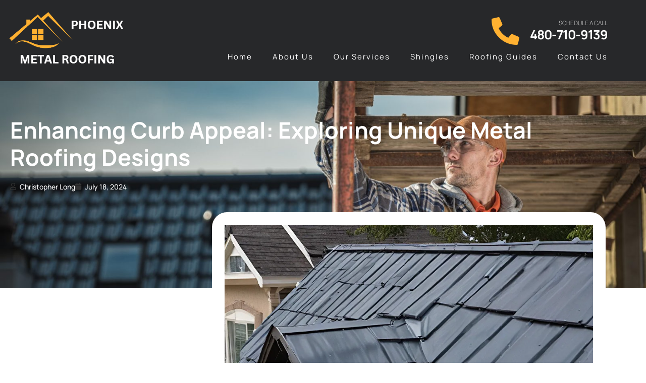

--- FILE ---
content_type: text/html; charset=UTF-8
request_url: https://metalroofing-phoenix.com/enhancing-curb-appeal-exploring-unique-metal-roofing-designs/
body_size: 17919
content:
<!doctype html><html lang="en-US"><head><meta charset="UTF-8"><meta name="viewport" content="width=device-width, initial-scale=1"><link rel="profile" href="https://gmpg.org/xfn/11"><meta name='robots' content='index, follow, max-image-preview:large, max-snippet:-1, max-video-preview:-1' /><title>Enhancing Curb Appeal: Exploring Unique Metal Roofing Designs - Metal Roofing | Elevated Metal | New River, AZ</title><link rel="canonical" href="https://metalroofing-phoenix.com/enhancing-curb-appeal-exploring-unique-metal-roofing-designs/" /><meta property="og:locale" content="en_US" /><meta property="og:type" content="article" /><meta property="og:title" content="Enhancing Curb Appeal: Exploring Unique Metal Roofing Designs - Metal Roofing | Elevated Metal | New River, AZ" /><meta property="og:description" content="When it comes to transforming the exterior of your home, the roof plays a pivotal role in setting the tone for your entire property&#8217;s aesthetic. And if you&#8217;re looking to take your curb appeal to the next level, let me tell you &#8211; metal roofing is where it&#8217;s at. Now, I know what you might [&hellip;]" /><meta property="og:url" content="https://metalroofing-phoenix.com/enhancing-curb-appeal-exploring-unique-metal-roofing-designs/" /><meta property="og:site_name" content="Metal Roofing | Elevated Metal | New River, AZ" /><meta property="article:published_time" content="2024-07-18T14:28:26+00:00" /><meta property="og:image" content="https://metalroofing-phoenix.com/wp-content/uploads/2024/07/Enhancing_Curb_Appeal_Exploring_Unique_Metal_Roofing_Designs.webp" /><meta name="author" content="Christopher Long" /><meta name="twitter:card" content="summary_large_image" /><meta name="twitter:image" content="https://metalroofing-phoenix.com/wp-content/uploads/2024/07/Enhancing_Curb_Appeal_Exploring_Unique_Metal_Roofing_Designs.webp" /><meta name="twitter:label1" content="Written by" /><meta name="twitter:data1" content="Christopher Long" /><meta name="twitter:label2" content="Est. reading time" /><meta name="twitter:data2" content="5 minutes" /> <script type="application/ld+json" class="yoast-schema-graph">{"@context":"https://schema.org","@graph":[{"@type":"Article","@id":"https://metalroofing-phoenix.com/enhancing-curb-appeal-exploring-unique-metal-roofing-designs/#article","isPartOf":{"@id":"https://metalroofing-phoenix.com/enhancing-curb-appeal-exploring-unique-metal-roofing-designs/"},"author":{"name":"Christopher Long","@id":"https://metalroofing-phoenix.com/#/schema/person/30a6bc8b019d20ca2ef2d47486dd66b9"},"headline":"Enhancing Curb Appeal: Exploring Unique Metal Roofing Designs","datePublished":"2024-07-18T14:28:26+00:00","mainEntityOfPage":{"@id":"https://metalroofing-phoenix.com/enhancing-curb-appeal-exploring-unique-metal-roofing-designs/"},"wordCount":958,"image":["https://metalroofing-phoenix.com/wp-content/uploads/2024/07/Enhancing_Curb_Appeal_Exploring_Unique_Metal_Roofing_Designs.webp"],"thumbnailUrl":"https://metalroofing-phoenix.com/wp-content/uploads/2024/07/Enhancing_Curb_Appeal_Exploring_Unique_Metal_Roofing_Designs.webp","inLanguage":"en-US"},{"@type":"WebPage","@id":"https://metalroofing-phoenix.com/enhancing-curb-appeal-exploring-unique-metal-roofing-designs/","url":"https://metalroofing-phoenix.com/enhancing-curb-appeal-exploring-unique-metal-roofing-designs/","name":"Enhancing Curb Appeal: Exploring Unique Metal Roofing Designs - Metal Roofing | Elevated Metal | New River, AZ","isPartOf":{"@id":"https://metalroofing-phoenix.com/#website"},"primaryImageOfPage":"https://metalroofing-phoenix.com/wp-content/uploads/2024/07/Enhancing_Curb_Appeal_Exploring_Unique_Metal_Roofing_Designs.webp","image":["https://metalroofing-phoenix.com/wp-content/uploads/2024/07/Enhancing_Curb_Appeal_Exploring_Unique_Metal_Roofing_Designs.webp"],"thumbnailUrl":"https://metalroofing-phoenix.com/wp-content/uploads/2024/07/Enhancing_Curb_Appeal_Exploring_Unique_Metal_Roofing_Designs.webp","datePublished":"2024-07-18T14:28:26+00:00","author":{"@id":"https://metalroofing-phoenix.com/#/schema/person/30a6bc8b019d20ca2ef2d47486dd66b9"},"breadcrumb":{"@id":"https://metalroofing-phoenix.com/enhancing-curb-appeal-exploring-unique-metal-roofing-designs/#breadcrumb"},"inLanguage":"en-US","potentialAction":[{"@type":"ReadAction","target":["https://metalroofing-phoenix.com/enhancing-curb-appeal-exploring-unique-metal-roofing-designs/"]}]},{"@type":"ImageObject","inLanguage":"en-US","@id":"https://metalroofing-phoenix.com/enhancing-curb-appeal-exploring-unique-metal-roofing-designs/#primaryimage","url":"https://metalroofing-phoenix.com/wp-content/uploads/2024/07/Enhancing_Curb_Appeal_Exploring_Unique_Metal_Roofing_Designs.webp","contentUrl":"https://metalroofing-phoenix.com/wp-content/uploads/2024/07/Enhancing_Curb_Appeal_Exploring_Unique_Metal_Roofing_Designs.webp"},{"@type":"BreadcrumbList","@id":"https://metalroofing-phoenix.com/enhancing-curb-appeal-exploring-unique-metal-roofing-designs/#breadcrumb","itemListElement":[{"@type":"ListItem","position":1,"name":"Home","item":"https://metalroofing-phoenix.com/"},{"@type":"ListItem","position":2,"name":"Enhancing Curb Appeal: Exploring Unique Metal Roofing Designs"}]},{"@type":"WebSite","@id":"https://metalroofing-phoenix.com/#website","url":"https://metalroofing-phoenix.com/","name":"Metal Roofing | Elevated Metal | New River, AZ","description":"(480) 710 -9139","potentialAction":[{"@type":"SearchAction","target":{"@type":"EntryPoint","urlTemplate":"https://metalroofing-phoenix.com/?s={search_term_string}"},"query-input":{"@type":"PropertyValueSpecification","valueRequired":true,"valueName":"search_term_string"}}],"inLanguage":"en-US"},{"@type":"Person","@id":"https://metalroofing-phoenix.com/#/schema/person/30a6bc8b019d20ca2ef2d47486dd66b9","name":"Christopher Long","image":{"@type":"ImageObject","inLanguage":"en-US","@id":"https://metalroofing-phoenix.com/#/schema/person/image/","url":"https://secure.gravatar.com/avatar/914db8a8cf05d7a44096f9ed9d897a4c9810a954ed0eb0e629f0c0d3879a8f04?s=96&d=mm&r=g","contentUrl":"https://secure.gravatar.com/avatar/914db8a8cf05d7a44096f9ed9d897a4c9810a954ed0eb0e629f0c0d3879a8f04?s=96&d=mm&r=g","caption":"Christopher Long"},"url":"https://metalroofing-phoenix.com/author/christopherlong/"}]}</script> <link rel="alternate" type="application/rss+xml" title="Metal Roofing | Elevated Metal | New River, AZ &raquo; Feed" href="https://metalroofing-phoenix.com/feed/" /><link rel="alternate" type="application/rss+xml" title="Metal Roofing | Elevated Metal | New River, AZ &raquo; Comments Feed" href="https://metalroofing-phoenix.com/comments/feed/" /><link rel="alternate" title="oEmbed (JSON)" type="application/json+oembed" href="https://metalroofing-phoenix.com/wp-json/oembed/1.0/embed?url=https%3A%2F%2Fmetalroofing-phoenix.com%2Fenhancing-curb-appeal-exploring-unique-metal-roofing-designs%2F" /><link rel="alternate" title="oEmbed (XML)" type="text/xml+oembed" href="https://metalroofing-phoenix.com/wp-json/oembed/1.0/embed?url=https%3A%2F%2Fmetalroofing-phoenix.com%2Fenhancing-curb-appeal-exploring-unique-metal-roofing-designs%2F&#038;format=xml" /><style id='wp-img-auto-sizes-contain-inline-css'>img:is([sizes=auto i],[sizes^="auto," i]){contain-intrinsic-size:3000px 1500px}
/*# sourceURL=wp-img-auto-sizes-contain-inline-css */</style><style id='wp-emoji-styles-inline-css'>img.wp-smiley, img.emoji {
		display: inline !important;
		border: none !important;
		box-shadow: none !important;
		height: 1em !important;
		width: 1em !important;
		margin: 0 0.07em !important;
		vertical-align: -0.1em !important;
		background: none !important;
		padding: 0 !important;
	}
/*# sourceURL=wp-emoji-styles-inline-css */</style><link rel='stylesheet' id='wp-block-library-css' href='https://metalroofing-phoenix.com/wp-includes/css/dist/block-library/style.min.css?ver=6.9' media='all' /><style id='classic-theme-styles-inline-css'>/*! This file is auto-generated */
.wp-block-button__link{color:#fff;background-color:#32373c;border-radius:9999px;box-shadow:none;text-decoration:none;padding:calc(.667em + 2px) calc(1.333em + 2px);font-size:1.125em}.wp-block-file__button{background:#32373c;color:#fff;text-decoration:none}
/*# sourceURL=/wp-includes/css/classic-themes.min.css */</style><style id='global-styles-inline-css'>:root{--wp--preset--aspect-ratio--square: 1;--wp--preset--aspect-ratio--4-3: 4/3;--wp--preset--aspect-ratio--3-4: 3/4;--wp--preset--aspect-ratio--3-2: 3/2;--wp--preset--aspect-ratio--2-3: 2/3;--wp--preset--aspect-ratio--16-9: 16/9;--wp--preset--aspect-ratio--9-16: 9/16;--wp--preset--color--black: #000000;--wp--preset--color--cyan-bluish-gray: #abb8c3;--wp--preset--color--white: #ffffff;--wp--preset--color--pale-pink: #f78da7;--wp--preset--color--vivid-red: #cf2e2e;--wp--preset--color--luminous-vivid-orange: #ff6900;--wp--preset--color--luminous-vivid-amber: #fcb900;--wp--preset--color--light-green-cyan: #7bdcb5;--wp--preset--color--vivid-green-cyan: #00d084;--wp--preset--color--pale-cyan-blue: #8ed1fc;--wp--preset--color--vivid-cyan-blue: #0693e3;--wp--preset--color--vivid-purple: #9b51e0;--wp--preset--gradient--vivid-cyan-blue-to-vivid-purple: linear-gradient(135deg,rgb(6,147,227) 0%,rgb(155,81,224) 100%);--wp--preset--gradient--light-green-cyan-to-vivid-green-cyan: linear-gradient(135deg,rgb(122,220,180) 0%,rgb(0,208,130) 100%);--wp--preset--gradient--luminous-vivid-amber-to-luminous-vivid-orange: linear-gradient(135deg,rgb(252,185,0) 0%,rgb(255,105,0) 100%);--wp--preset--gradient--luminous-vivid-orange-to-vivid-red: linear-gradient(135deg,rgb(255,105,0) 0%,rgb(207,46,46) 100%);--wp--preset--gradient--very-light-gray-to-cyan-bluish-gray: linear-gradient(135deg,rgb(238,238,238) 0%,rgb(169,184,195) 100%);--wp--preset--gradient--cool-to-warm-spectrum: linear-gradient(135deg,rgb(74,234,220) 0%,rgb(151,120,209) 20%,rgb(207,42,186) 40%,rgb(238,44,130) 60%,rgb(251,105,98) 80%,rgb(254,248,76) 100%);--wp--preset--gradient--blush-light-purple: linear-gradient(135deg,rgb(255,206,236) 0%,rgb(152,150,240) 100%);--wp--preset--gradient--blush-bordeaux: linear-gradient(135deg,rgb(254,205,165) 0%,rgb(254,45,45) 50%,rgb(107,0,62) 100%);--wp--preset--gradient--luminous-dusk: linear-gradient(135deg,rgb(255,203,112) 0%,rgb(199,81,192) 50%,rgb(65,88,208) 100%);--wp--preset--gradient--pale-ocean: linear-gradient(135deg,rgb(255,245,203) 0%,rgb(182,227,212) 50%,rgb(51,167,181) 100%);--wp--preset--gradient--electric-grass: linear-gradient(135deg,rgb(202,248,128) 0%,rgb(113,206,126) 100%);--wp--preset--gradient--midnight: linear-gradient(135deg,rgb(2,3,129) 0%,rgb(40,116,252) 100%);--wp--preset--font-size--small: 13px;--wp--preset--font-size--medium: 20px;--wp--preset--font-size--large: 36px;--wp--preset--font-size--x-large: 42px;--wp--preset--spacing--20: 0.44rem;--wp--preset--spacing--30: 0.67rem;--wp--preset--spacing--40: 1rem;--wp--preset--spacing--50: 1.5rem;--wp--preset--spacing--60: 2.25rem;--wp--preset--spacing--70: 3.38rem;--wp--preset--spacing--80: 5.06rem;--wp--preset--shadow--natural: 6px 6px 9px rgba(0, 0, 0, 0.2);--wp--preset--shadow--deep: 12px 12px 50px rgba(0, 0, 0, 0.4);--wp--preset--shadow--sharp: 6px 6px 0px rgba(0, 0, 0, 0.2);--wp--preset--shadow--outlined: 6px 6px 0px -3px rgb(255, 255, 255), 6px 6px rgb(0, 0, 0);--wp--preset--shadow--crisp: 6px 6px 0px rgb(0, 0, 0);}:where(.is-layout-flex){gap: 0.5em;}:where(.is-layout-grid){gap: 0.5em;}body .is-layout-flex{display: flex;}.is-layout-flex{flex-wrap: wrap;align-items: center;}.is-layout-flex > :is(*, div){margin: 0;}body .is-layout-grid{display: grid;}.is-layout-grid > :is(*, div){margin: 0;}:where(.wp-block-columns.is-layout-flex){gap: 2em;}:where(.wp-block-columns.is-layout-grid){gap: 2em;}:where(.wp-block-post-template.is-layout-flex){gap: 1.25em;}:where(.wp-block-post-template.is-layout-grid){gap: 1.25em;}.has-black-color{color: var(--wp--preset--color--black) !important;}.has-cyan-bluish-gray-color{color: var(--wp--preset--color--cyan-bluish-gray) !important;}.has-white-color{color: var(--wp--preset--color--white) !important;}.has-pale-pink-color{color: var(--wp--preset--color--pale-pink) !important;}.has-vivid-red-color{color: var(--wp--preset--color--vivid-red) !important;}.has-luminous-vivid-orange-color{color: var(--wp--preset--color--luminous-vivid-orange) !important;}.has-luminous-vivid-amber-color{color: var(--wp--preset--color--luminous-vivid-amber) !important;}.has-light-green-cyan-color{color: var(--wp--preset--color--light-green-cyan) !important;}.has-vivid-green-cyan-color{color: var(--wp--preset--color--vivid-green-cyan) !important;}.has-pale-cyan-blue-color{color: var(--wp--preset--color--pale-cyan-blue) !important;}.has-vivid-cyan-blue-color{color: var(--wp--preset--color--vivid-cyan-blue) !important;}.has-vivid-purple-color{color: var(--wp--preset--color--vivid-purple) !important;}.has-black-background-color{background-color: var(--wp--preset--color--black) !important;}.has-cyan-bluish-gray-background-color{background-color: var(--wp--preset--color--cyan-bluish-gray) !important;}.has-white-background-color{background-color: var(--wp--preset--color--white) !important;}.has-pale-pink-background-color{background-color: var(--wp--preset--color--pale-pink) !important;}.has-vivid-red-background-color{background-color: var(--wp--preset--color--vivid-red) !important;}.has-luminous-vivid-orange-background-color{background-color: var(--wp--preset--color--luminous-vivid-orange) !important;}.has-luminous-vivid-amber-background-color{background-color: var(--wp--preset--color--luminous-vivid-amber) !important;}.has-light-green-cyan-background-color{background-color: var(--wp--preset--color--light-green-cyan) !important;}.has-vivid-green-cyan-background-color{background-color: var(--wp--preset--color--vivid-green-cyan) !important;}.has-pale-cyan-blue-background-color{background-color: var(--wp--preset--color--pale-cyan-blue) !important;}.has-vivid-cyan-blue-background-color{background-color: var(--wp--preset--color--vivid-cyan-blue) !important;}.has-vivid-purple-background-color{background-color: var(--wp--preset--color--vivid-purple) !important;}.has-black-border-color{border-color: var(--wp--preset--color--black) !important;}.has-cyan-bluish-gray-border-color{border-color: var(--wp--preset--color--cyan-bluish-gray) !important;}.has-white-border-color{border-color: var(--wp--preset--color--white) !important;}.has-pale-pink-border-color{border-color: var(--wp--preset--color--pale-pink) !important;}.has-vivid-red-border-color{border-color: var(--wp--preset--color--vivid-red) !important;}.has-luminous-vivid-orange-border-color{border-color: var(--wp--preset--color--luminous-vivid-orange) !important;}.has-luminous-vivid-amber-border-color{border-color: var(--wp--preset--color--luminous-vivid-amber) !important;}.has-light-green-cyan-border-color{border-color: var(--wp--preset--color--light-green-cyan) !important;}.has-vivid-green-cyan-border-color{border-color: var(--wp--preset--color--vivid-green-cyan) !important;}.has-pale-cyan-blue-border-color{border-color: var(--wp--preset--color--pale-cyan-blue) !important;}.has-vivid-cyan-blue-border-color{border-color: var(--wp--preset--color--vivid-cyan-blue) !important;}.has-vivid-purple-border-color{border-color: var(--wp--preset--color--vivid-purple) !important;}.has-vivid-cyan-blue-to-vivid-purple-gradient-background{background: var(--wp--preset--gradient--vivid-cyan-blue-to-vivid-purple) !important;}.has-light-green-cyan-to-vivid-green-cyan-gradient-background{background: var(--wp--preset--gradient--light-green-cyan-to-vivid-green-cyan) !important;}.has-luminous-vivid-amber-to-luminous-vivid-orange-gradient-background{background: var(--wp--preset--gradient--luminous-vivid-amber-to-luminous-vivid-orange) !important;}.has-luminous-vivid-orange-to-vivid-red-gradient-background{background: var(--wp--preset--gradient--luminous-vivid-orange-to-vivid-red) !important;}.has-very-light-gray-to-cyan-bluish-gray-gradient-background{background: var(--wp--preset--gradient--very-light-gray-to-cyan-bluish-gray) !important;}.has-cool-to-warm-spectrum-gradient-background{background: var(--wp--preset--gradient--cool-to-warm-spectrum) !important;}.has-blush-light-purple-gradient-background{background: var(--wp--preset--gradient--blush-light-purple) !important;}.has-blush-bordeaux-gradient-background{background: var(--wp--preset--gradient--blush-bordeaux) !important;}.has-luminous-dusk-gradient-background{background: var(--wp--preset--gradient--luminous-dusk) !important;}.has-pale-ocean-gradient-background{background: var(--wp--preset--gradient--pale-ocean) !important;}.has-electric-grass-gradient-background{background: var(--wp--preset--gradient--electric-grass) !important;}.has-midnight-gradient-background{background: var(--wp--preset--gradient--midnight) !important;}.has-small-font-size{font-size: var(--wp--preset--font-size--small) !important;}.has-medium-font-size{font-size: var(--wp--preset--font-size--medium) !important;}.has-large-font-size{font-size: var(--wp--preset--font-size--large) !important;}.has-x-large-font-size{font-size: var(--wp--preset--font-size--x-large) !important;}
:where(.wp-block-post-template.is-layout-flex){gap: 1.25em;}:where(.wp-block-post-template.is-layout-grid){gap: 1.25em;}
:where(.wp-block-term-template.is-layout-flex){gap: 1.25em;}:where(.wp-block-term-template.is-layout-grid){gap: 1.25em;}
:where(.wp-block-columns.is-layout-flex){gap: 2em;}:where(.wp-block-columns.is-layout-grid){gap: 2em;}
:root :where(.wp-block-pullquote){font-size: 1.5em;line-height: 1.6;}
/*# sourceURL=global-styles-inline-css */</style><link rel='stylesheet' id='dashicons-css' href='https://metalroofing-phoenix.com/wp-includes/css/dashicons.min.css?ver=6.9' media='all' /><link rel='stylesheet' id='admin-bar-css' href='https://metalroofing-phoenix.com/wp-includes/css/admin-bar.min.css?ver=6.9' media='all' /><style id='admin-bar-inline-css'>/* Hide CanvasJS credits for P404 charts specifically */
    #p404RedirectChart .canvasjs-chart-credit {
        display: none !important;
    }
    
    #p404RedirectChart canvas {
        border-radius: 6px;
    }

    .p404-redirect-adminbar-weekly-title {
        font-weight: bold;
        font-size: 14px;
        color: #fff;
        margin-bottom: 6px;
    }

    #wpadminbar #wp-admin-bar-p404_free_top_button .ab-icon:before {
        content: "\f103";
        color: #dc3545;
        top: 3px;
    }
    
    #wp-admin-bar-p404_free_top_button .ab-item {
        min-width: 80px !important;
        padding: 0px !important;
    }
    
    /* Ensure proper positioning and z-index for P404 dropdown */
    .p404-redirect-adminbar-dropdown-wrap { 
        min-width: 0; 
        padding: 0;
        position: static !important;
    }
    
    #wpadminbar #wp-admin-bar-p404_free_top_button_dropdown {
        position: static !important;
    }
    
    #wpadminbar #wp-admin-bar-p404_free_top_button_dropdown .ab-item {
        padding: 0 !important;
        margin: 0 !important;
    }
    
    .p404-redirect-dropdown-container {
        min-width: 340px;
        padding: 18px 18px 12px 18px;
        background: #23282d !important;
        color: #fff;
        border-radius: 12px;
        box-shadow: 0 8px 32px rgba(0,0,0,0.25);
        margin-top: 10px;
        position: relative !important;
        z-index: 999999 !important;
        display: block !important;
        border: 1px solid #444;
    }
    
    /* Ensure P404 dropdown appears on hover */
    #wpadminbar #wp-admin-bar-p404_free_top_button .p404-redirect-dropdown-container { 
        display: none !important;
    }
    
    #wpadminbar #wp-admin-bar-p404_free_top_button:hover .p404-redirect-dropdown-container { 
        display: block !important;
    }
    
    #wpadminbar #wp-admin-bar-p404_free_top_button:hover #wp-admin-bar-p404_free_top_button_dropdown .p404-redirect-dropdown-container {
        display: block !important;
    }
    
    .p404-redirect-card {
        background: #2c3338;
        border-radius: 8px;
        padding: 18px 18px 12px 18px;
        box-shadow: 0 2px 8px rgba(0,0,0,0.07);
        display: flex;
        flex-direction: column;
        align-items: flex-start;
        border: 1px solid #444;
    }
    
    .p404-redirect-btn {
        display: inline-block;
        background: #dc3545;
        color: #fff !important;
        font-weight: bold;
        padding: 5px 22px;
        border-radius: 8px;
        text-decoration: none;
        font-size: 17px;
        transition: background 0.2s, box-shadow 0.2s;
        margin-top: 8px;
        box-shadow: 0 2px 8px rgba(220,53,69,0.15);
        text-align: center;
        line-height: 1.6;
    }
    
    .p404-redirect-btn:hover {
        background: #c82333;
        color: #fff !important;
        box-shadow: 0 4px 16px rgba(220,53,69,0.25);
    }
    
    /* Prevent conflicts with other admin bar dropdowns */
    #wpadminbar .ab-top-menu > li:hover > .ab-item,
    #wpadminbar .ab-top-menu > li.hover > .ab-item {
        z-index: auto;
    }
    
    #wpadminbar #wp-admin-bar-p404_free_top_button:hover > .ab-item {
        z-index: 999998 !important;
    }
    
/*# sourceURL=admin-bar-inline-css */</style><link rel='stylesheet' id='contact-form-7-css' href='https://metalroofing-phoenix.com/wp-content/cache/autoptimize/autoptimize_single_64ac31699f5326cb3c76122498b76f66.php?ver=6.1.4' media='all' /><link rel='stylesheet' id='hello-elementor-css' href='https://metalroofing-phoenix.com/wp-content/themes/hello-elementor/style.min.css?ver=3.1.0' media='all' /><link rel='stylesheet' id='hello-elementor-theme-style-css' href='https://metalroofing-phoenix.com/wp-content/themes/hello-elementor/theme.min.css?ver=3.1.0' media='all' /><link rel='stylesheet' id='hello-elementor-header-footer-css' href='https://metalroofing-phoenix.com/wp-content/themes/hello-elementor/header-footer.min.css?ver=3.1.0' media='all' /><link rel='stylesheet' id='elementor-frontend-css' href='https://metalroofing-phoenix.com/wp-content/plugins/elementor/assets/css/frontend.min.css?ver=3.34.2' media='all' /><link rel='stylesheet' id='elementor-post-16-css' href='https://metalroofing-phoenix.com/wp-content/cache/autoptimize/autoptimize_single_4eecde025296d6632f1f32ba1acd0d78.php?ver=1769157546' media='all' /><link rel='stylesheet' id='widget-image-css' href='https://metalroofing-phoenix.com/wp-content/plugins/elementor/assets/css/widget-image.min.css?ver=3.34.2' media='all' /><link rel='stylesheet' id='widget-icon-box-css' href='https://metalroofing-phoenix.com/wp-content/plugins/elementor/assets/css/widget-icon-box.min.css?ver=3.34.2' media='all' /><link rel='stylesheet' id='widget-nav-menu-css' href='https://metalroofing-phoenix.com/wp-content/plugins/elementor-pro/assets/css/widget-nav-menu.min.css?ver=3.34.2' media='all' /><link rel='stylesheet' id='widget-heading-css' href='https://metalroofing-phoenix.com/wp-content/plugins/elementor/assets/css/widget-heading.min.css?ver=3.34.2' media='all' /><link rel='stylesheet' id='widget-icon-list-css' href='https://metalroofing-phoenix.com/wp-content/plugins/elementor/assets/css/widget-icon-list.min.css?ver=3.34.2' media='all' /><link rel='stylesheet' id='widget-form-css' href='https://metalroofing-phoenix.com/wp-content/plugins/elementor-pro/assets/css/widget-form.min.css?ver=3.34.2' media='all' /><link rel='stylesheet' id='widget-post-info-css' href='https://metalroofing-phoenix.com/wp-content/plugins/elementor-pro/assets/css/widget-post-info.min.css?ver=3.34.2' media='all' /><link rel='stylesheet' id='elementor-icons-shared-0-css' href='https://metalroofing-phoenix.com/wp-content/plugins/elementor/assets/lib/font-awesome/css/fontawesome.min.css?ver=5.15.3' media='all' /><link rel='stylesheet' id='elementor-icons-fa-regular-css' href='https://metalroofing-phoenix.com/wp-content/plugins/elementor/assets/lib/font-awesome/css/regular.min.css?ver=5.15.3' media='all' /><link rel='stylesheet' id='elementor-icons-fa-solid-css' href='https://metalroofing-phoenix.com/wp-content/plugins/elementor/assets/lib/font-awesome/css/solid.min.css?ver=5.15.3' media='all' /><link rel='stylesheet' id='widget-spacer-css' href='https://metalroofing-phoenix.com/wp-content/plugins/elementor/assets/css/widget-spacer.min.css?ver=3.34.2' media='all' /><link rel='stylesheet' id='widget-share-buttons-css' href='https://metalroofing-phoenix.com/wp-content/plugins/elementor-pro/assets/css/widget-share-buttons.min.css?ver=3.34.2' media='all' /><link rel='stylesheet' id='e-apple-webkit-css' href='https://metalroofing-phoenix.com/wp-content/plugins/elementor/assets/css/conditionals/apple-webkit.min.css?ver=3.34.2' media='all' /><link rel='stylesheet' id='elementor-icons-fa-brands-css' href='https://metalroofing-phoenix.com/wp-content/plugins/elementor/assets/lib/font-awesome/css/brands.min.css?ver=5.15.3' media='all' /><link rel='stylesheet' id='widget-post-navigation-css' href='https://metalroofing-phoenix.com/wp-content/plugins/elementor-pro/assets/css/widget-post-navigation.min.css?ver=3.34.2' media='all' /><link rel='stylesheet' id='e-sticky-css' href='https://metalroofing-phoenix.com/wp-content/plugins/elementor-pro/assets/css/modules/sticky.min.css?ver=3.34.2' media='all' /><link rel='stylesheet' id='elementor-icons-css' href='https://metalroofing-phoenix.com/wp-content/plugins/elementor/assets/lib/eicons/css/elementor-icons.min.css?ver=5.46.0' media='all' /><link rel='stylesheet' id='elementor-post-47-css' href='https://metalroofing-phoenix.com/wp-content/cache/autoptimize/autoptimize_single_0c8bfe7a60d42d06c4a398a0cac868ff.php?ver=1769157624' media='all' /><link rel='stylesheet' id='elementor-post-44-css' href='https://metalroofing-phoenix.com/wp-content/cache/autoptimize/autoptimize_single_d54ce6513e0ad9f0982f163a5ff8aa19.php?ver=1769157624' media='all' /><link rel='stylesheet' id='elementor-post-125-css' href='https://metalroofing-phoenix.com/wp-content/cache/autoptimize/autoptimize_single_01a1e268884214abec1348d5e2a425e7.php?ver=1769157624' media='all' /><link rel='stylesheet' id='elementor-gf-local-manrope-css' href='https://metalroofing-phoenix.com/wp-content/cache/autoptimize/autoptimize_single_6b113d05e2ce302ca3cae6761427696d.php?ver=1742224299' media='all' /><link rel='stylesheet' id='elementor-gf-local-dmsans-css' href='https://metalroofing-phoenix.com/wp-content/cache/autoptimize/autoptimize_single_11c8714ac4e9b884a515bd1343e199f9.php?ver=1742224302' media='all' /> <script src="https://metalroofing-phoenix.com/wp-includes/js/jquery/jquery.min.js?ver=3.7.1" id="jquery-core-js"></script> <script defer src="https://metalroofing-phoenix.com/wp-includes/js/jquery/jquery-migrate.min.js?ver=3.4.1" id="jquery-migrate-js"></script> <link rel="https://api.w.org/" href="https://metalroofing-phoenix.com/wp-json/" /><link rel="alternate" title="JSON" type="application/json" href="https://metalroofing-phoenix.com/wp-json/wp/v2/posts/265" /><link rel="EditURI" type="application/rsd+xml" title="RSD" href="https://metalroofing-phoenix.com/xmlrpc.php?rsd" /><meta name="generator" content="WordPress 6.9" /><link rel='shortlink' href='https://metalroofing-phoenix.com/?p=265' /><meta name="generator" content="Elementor 3.34.2; features: additional_custom_breakpoints; settings: css_print_method-external, google_font-enabled, font_display-auto"><style>.e-con.e-parent:nth-of-type(n+4):not(.e-lazyloaded):not(.e-no-lazyload),
				.e-con.e-parent:nth-of-type(n+4):not(.e-lazyloaded):not(.e-no-lazyload) * {
					background-image: none !important;
				}
				@media screen and (max-height: 1024px) {
					.e-con.e-parent:nth-of-type(n+3):not(.e-lazyloaded):not(.e-no-lazyload),
					.e-con.e-parent:nth-of-type(n+3):not(.e-lazyloaded):not(.e-no-lazyload) * {
						background-image: none !important;
					}
				}
				@media screen and (max-height: 640px) {
					.e-con.e-parent:nth-of-type(n+2):not(.e-lazyloaded):not(.e-no-lazyload),
					.e-con.e-parent:nth-of-type(n+2):not(.e-lazyloaded):not(.e-no-lazyload) * {
						background-image: none !important;
					}
				}</style><link rel="icon" href="https://metalroofing-phoenix.com/wp-content/uploads/2023/02/cropped-metal-roofing-phoenix-32x32.png" sizes="32x32" /><link rel="icon" href="https://metalroofing-phoenix.com/wp-content/uploads/2023/02/cropped-metal-roofing-phoenix-192x192.png" sizes="192x192" /><link rel="apple-touch-icon" href="https://metalroofing-phoenix.com/wp-content/uploads/2023/02/cropped-metal-roofing-phoenix-180x180.png" /><meta name="msapplication-TileImage" content="https://metalroofing-phoenix.com/wp-content/uploads/2023/02/cropped-metal-roofing-phoenix-270x270.png" />  <script type="application/ld+json">{"@context":"https://schema.org","@graph":[{"@type":"ImageObject","@id":"https://metalroofing-phoenix.com/wp-content/uploads/2024/07/Enhancing_Curb_Appeal_Exploring_Unique_Metal_Roofing_Designs.webp","url":"https://metalroofing-phoenix.com/wp-content/uploads/2024/07/Enhancing_Curb_Appeal_Exploring_Unique_Metal_Roofing_Designs.webp","contentUrl":"https://metalroofing-phoenix.com/wp-content/uploads/2024/07/Enhancing_Curb_Appeal_Exploring_Unique_Metal_Roofing_Designs.webp","mainEntityOfPage":"https://metalroofing-phoenix.com/enhancing-curb-appeal-exploring-unique-metal-roofing-designs/"}]}</script> <link rel="preload" as="image" href="https://metalroofing-phoenix.com/wp-content/uploads/2024/07/Enhancing_Curb_Appeal_Exploring_Unique_Metal_Roofing_Designs.webp"><link rel="preload" as="image" href="https://metalroofing-phoenix.com/wp-content/uploads/2024/07/Enhancing_Curb_Appeal_Exploring_Unique_Metal_Roofing_Designs.webp"></head><body class="wp-singular post-template-default single single-post postid-265 single-format-standard wp-theme-hello-elementor elementor-default elementor-kit-16 elementor-page-125"> <a class="skip-link screen-reader-text" href="#content">Skip to content</a><header data-elementor-type="header" data-elementor-id="47" class="elementor elementor-47 elementor-location-header" data-elementor-post-type="elementor_library"><section class="elementor-section elementor-top-section elementor-element elementor-element-d60b4ec elementor-section-content-middle elementor-section-boxed elementor-section-height-default elementor-section-height-default" data-id="d60b4ec" data-element_type="section" data-settings="{&quot;background_background&quot;:&quot;classic&quot;}"><div class="elementor-container elementor-column-gap-default"><div class="elementor-column elementor-col-50 elementor-top-column elementor-element elementor-element-15cdbd8" data-id="15cdbd8" data-element_type="column"><div class="elementor-widget-wrap elementor-element-populated"><div class="elementor-element elementor-element-c2a97e0 elementor-widget elementor-widget-image" data-id="c2a97e0" data-element_type="widget" data-widget_type="image.default"><div class="elementor-widget-container"> <a href="https://metalroofing-phoenix.com"> <img width="423" height="200" src="https://metalroofing-phoenix.com/wp-content/uploads/2023/02/metal-roofing-phoenix.png" class="attachment-full size-full wp-image-70" alt="metal roofing phoenix" srcset="https://metalroofing-phoenix.com/wp-content/uploads/2023/02/metal-roofing-phoenix.png 423w, https://metalroofing-phoenix.com/wp-content/uploads/2023/02/metal-roofing-phoenix-300x142.png 300w" sizes="(max-width: 423px) 100vw, 423px" /> </a></div></div></div></div><div class="elementor-column elementor-col-50 elementor-top-column elementor-element elementor-element-18edc79" data-id="18edc79" data-element_type="column"><div class="elementor-widget-wrap elementor-element-populated"><div class="elementor-element elementor-element-5342411 elementor-position-inline-start elementor-widget__width-initial elementor-view-default elementor-mobile-position-block-start elementor-widget elementor-widget-icon-box" data-id="5342411" data-element_type="widget" data-widget_type="icon-box.default"><div class="elementor-widget-container"><div class="elementor-icon-box-wrapper"><div class="elementor-icon-box-icon"> <span  class="elementor-icon"> <i aria-hidden="true" class="fas fa-phone-alt"></i> </span></div><div class="elementor-icon-box-content"><div class="elementor-icon-box-title"> <span  > Schedule a call </span></div><p class="elementor-icon-box-description"> 480-710-9139</p></div></div></div></div><div class="elementor-element elementor-element-234bc2d elementor-nav-menu__align-end elementor-nav-menu--dropdown-mobile elementor-nav-menu--stretch elementor-widget-mobile__width-initial elementor-nav-menu__text-align-aside elementor-nav-menu--toggle elementor-nav-menu--burger elementor-widget elementor-widget-nav-menu" data-id="234bc2d" data-element_type="widget" data-settings="{&quot;full_width&quot;:&quot;stretch&quot;,&quot;layout&quot;:&quot;horizontal&quot;,&quot;submenu_icon&quot;:{&quot;value&quot;:&quot;&lt;i class=\&quot;fas fa-caret-down\&quot; aria-hidden=\&quot;true\&quot;&gt;&lt;\/i&gt;&quot;,&quot;library&quot;:&quot;fa-solid&quot;},&quot;toggle&quot;:&quot;burger&quot;}" data-widget_type="nav-menu.default"><div class="elementor-widget-container"><nav aria-label="Menu" class="elementor-nav-menu--main elementor-nav-menu__container elementor-nav-menu--layout-horizontal e--pointer-text e--animation-grow"><ul id="menu-1-234bc2d" class="elementor-nav-menu"><li class="menu-item menu-item-type-post_type menu-item-object-page menu-item-home menu-item-79"><a href="https://metalroofing-phoenix.com/" class="elementor-item">Home</a></li><li class="menu-item menu-item-type-custom menu-item-object-custom menu-item-home menu-item-80"><a href="https://metalroofing-phoenix.com/#about" class="elementor-item elementor-item-anchor">About Us</a></li><li class="menu-item menu-item-type-custom menu-item-object-custom menu-item-home menu-item-81"><a href="https://metalroofing-phoenix.com/#services" class="elementor-item elementor-item-anchor">Our Services</a></li><li class="menu-item menu-item-type-custom menu-item-object-custom menu-item-home menu-item-82"><a href="https://metalroofing-phoenix.com/#shingles" class="elementor-item elementor-item-anchor">Shingles</a></li><li class="menu-item menu-item-type-custom menu-item-object-custom menu-item-home menu-item-83"><a href="https://metalroofing-phoenix.com/#guides" class="elementor-item elementor-item-anchor">Roofing Guides</a></li><li class="menu-item menu-item-type-custom menu-item-object-custom menu-item-home menu-item-84"><a href="https://metalroofing-phoenix.com/#contact" class="elementor-item elementor-item-anchor">Contact Us</a></li></ul></nav><div class="elementor-menu-toggle" role="button" tabindex="0" aria-label="Menu Toggle" aria-expanded="false"> <i aria-hidden="true" role="presentation" class="elementor-menu-toggle__icon--open eicon-menu-bar"></i><i aria-hidden="true" role="presentation" class="elementor-menu-toggle__icon--close eicon-close"></i></div><nav class="elementor-nav-menu--dropdown elementor-nav-menu__container" aria-hidden="true"><ul id="menu-2-234bc2d" class="elementor-nav-menu"><li class="menu-item menu-item-type-post_type menu-item-object-page menu-item-home menu-item-79"><a href="https://metalroofing-phoenix.com/" class="elementor-item" tabindex="-1">Home</a></li><li class="menu-item menu-item-type-custom menu-item-object-custom menu-item-home menu-item-80"><a href="https://metalroofing-phoenix.com/#about" class="elementor-item elementor-item-anchor" tabindex="-1">About Us</a></li><li class="menu-item menu-item-type-custom menu-item-object-custom menu-item-home menu-item-81"><a href="https://metalroofing-phoenix.com/#services" class="elementor-item elementor-item-anchor" tabindex="-1">Our Services</a></li><li class="menu-item menu-item-type-custom menu-item-object-custom menu-item-home menu-item-82"><a href="https://metalroofing-phoenix.com/#shingles" class="elementor-item elementor-item-anchor" tabindex="-1">Shingles</a></li><li class="menu-item menu-item-type-custom menu-item-object-custom menu-item-home menu-item-83"><a href="https://metalroofing-phoenix.com/#guides" class="elementor-item elementor-item-anchor" tabindex="-1">Roofing Guides</a></li><li class="menu-item menu-item-type-custom menu-item-object-custom menu-item-home menu-item-84"><a href="https://metalroofing-phoenix.com/#contact" class="elementor-item elementor-item-anchor" tabindex="-1">Contact Us</a></li></ul></nav></div></div></div></div></div></section></header><div data-elementor-type="single-post" data-elementor-id="125" class="elementor elementor-125 elementor-location-single post-265 post type-post status-publish format-standard has-post-thumbnail hentry category-uncategorized" data-elementor-post-type="elementor_library"><section class="elementor-section elementor-top-section elementor-element elementor-element-6a49997e elementor-section-height-min-height elementor-section-boxed elementor-section-height-default elementor-section-items-middle" data-id="6a49997e" data-element_type="section" data-settings="{&quot;background_background&quot;:&quot;classic&quot;}"><div class="elementor-background-overlay"></div><div class="elementor-container elementor-column-gap-default"><div class="elementor-column elementor-col-100 elementor-top-column elementor-element elementor-element-4b30dd02" data-id="4b30dd02" data-element_type="column"><div class="elementor-widget-wrap elementor-element-populated"><div class="elementor-element elementor-element-4d07d12e elementor-widget elementor-widget-heading" data-id="4d07d12e" data-element_type="widget" data-widget_type="heading.default"><div class="elementor-widget-container"><h1 class="elementor-heading-title elementor-size-default">Enhancing Curb Appeal: Exploring Unique Metal Roofing Designs</h1></div></div><div class="elementor-element elementor-element-312cb1e3 elementor-widget elementor-widget-post-info" data-id="312cb1e3" data-element_type="widget" data-widget_type="post-info.default"><div class="elementor-widget-container"><ul class="elementor-inline-items elementor-icon-list-items elementor-post-info"><li class="elementor-icon-list-item elementor-repeater-item-4be19f4 elementor-inline-item" itemprop="author"> <span class="elementor-icon-list-icon"> <i aria-hidden="true" class="far fa-user"></i> </span> <span class="elementor-icon-list-text elementor-post-info__item elementor-post-info__item--type-author"> Christopher Long </span></li><li class="elementor-icon-list-item elementor-repeater-item-ff18489 elementor-inline-item" itemprop="datePublished"> <span class="elementor-icon-list-icon"> <i aria-hidden="true" class="fas fa-calendar"></i> </span> <span class="elementor-icon-list-text elementor-post-info__item elementor-post-info__item--type-date"> <time>July 18, 2024</time> </span></li></ul></div></div><div class="elementor-element elementor-element-3e8a2d3c elementor-widget elementor-widget-spacer" data-id="3e8a2d3c" data-element_type="widget" data-widget_type="spacer.default"><div class="elementor-widget-container"><div class="elementor-spacer"><div class="elementor-spacer-inner"></div></div></div></div></div></div></div></section><section class="elementor-section elementor-top-section elementor-element elementor-element-2f86b2d2 elementor-section-content-middle elementor-section-boxed elementor-section-height-default elementor-section-height-default" data-id="2f86b2d2" data-element_type="section"><div class="elementor-container elementor-column-gap-default"><div class="elementor-column elementor-col-50 elementor-top-column elementor-element elementor-element-74d34ad8" data-id="74d34ad8" data-element_type="column"><div class="elementor-widget-wrap elementor-element-populated"><section class="elementor-section elementor-inner-section elementor-element elementor-element-f6c183d elementor-section-boxed elementor-section-height-default elementor-section-height-default" data-id="f6c183d" data-element_type="section" data-settings="{&quot;background_background&quot;:&quot;classic&quot;}"><div class="elementor-container elementor-column-gap-default"><div class="elementor-column elementor-col-100 elementor-inner-column elementor-element elementor-element-3f9a04c2" data-id="3f9a04c2" data-element_type="column"><div class="elementor-widget-wrap elementor-element-populated"><div class="elementor-element elementor-element-6c76889f elementor-widget elementor-widget-heading" data-id="6c76889f" data-element_type="widget" data-widget_type="heading.default"><div class="elementor-widget-container"><h2 class="elementor-heading-title elementor-size-default">Share Now</h2></div></div><div class="elementor-element elementor-element-31459e2d elementor-widget elementor-widget-spacer" data-id="31459e2d" data-element_type="widget" data-widget_type="spacer.default"><div class="elementor-widget-container"><div class="elementor-spacer"><div class="elementor-spacer-inner"></div></div></div></div><div class="elementor-element elementor-element-280cbb49 elementor-grid-2 elementor-share-buttons--view-icon-text elementor-share-buttons--skin-gradient elementor-share-buttons--shape-square elementor-share-buttons--color-official elementor-widget elementor-widget-share-buttons" data-id="280cbb49" data-element_type="widget" data-widget_type="share-buttons.default"><div class="elementor-widget-container"><div class="elementor-grid" role="list"><div class="elementor-grid-item" role="listitem"><div class="elementor-share-btn elementor-share-btn_facebook" role="button" tabindex="0" aria-label="Share on facebook"> <span class="elementor-share-btn__icon"> <i class="fab fa-facebook" aria-hidden="true"></i> </span><div class="elementor-share-btn__text"> <span class="elementor-share-btn__title"> Facebook </span></div></div></div><div class="elementor-grid-item" role="listitem"><div class="elementor-share-btn elementor-share-btn_twitter" role="button" tabindex="0" aria-label="Share on twitter"> <span class="elementor-share-btn__icon"> <i class="fab fa-twitter" aria-hidden="true"></i> </span><div class="elementor-share-btn__text"> <span class="elementor-share-btn__title"> Twitter </span></div></div></div><div class="elementor-grid-item" role="listitem"><div class="elementor-share-btn elementor-share-btn_linkedin" role="button" tabindex="0" aria-label="Share on linkedin"> <span class="elementor-share-btn__icon"> <i class="fab fa-linkedin" aria-hidden="true"></i> </span><div class="elementor-share-btn__text"> <span class="elementor-share-btn__title"> LinkedIn </span></div></div></div><div class="elementor-grid-item" role="listitem"><div class="elementor-share-btn elementor-share-btn_pinterest" role="button" tabindex="0" aria-label="Share on pinterest"> <span class="elementor-share-btn__icon"> <i class="fab fa-pinterest" aria-hidden="true"></i> </span><div class="elementor-share-btn__text"> <span class="elementor-share-btn__title"> Pinterest </span></div></div></div></div></div></div><div class="elementor-element elementor-element-3fb5aefe elementor-widget elementor-widget-spacer" data-id="3fb5aefe" data-element_type="widget" data-widget_type="spacer.default"><div class="elementor-widget-container"><div class="elementor-spacer"><div class="elementor-spacer-inner"></div></div></div></div><div class="elementor-element elementor-element-646e405f elementor-align-left elementor-tablet-align-justify elementor-widget elementor-widget-button" data-id="646e405f" data-element_type="widget" data-widget_type="button.default"><div class="elementor-widget-container"><div class="elementor-button-wrapper"> <a class="elementor-button elementor-button-link elementor-size-lg" href="#"> <span class="elementor-button-content-wrapper"> <span class="elementor-button-text">Get No Obligation Quote</span> </span> </a></div></div></div></div></div></div></section></div></div><div class="elementor-column elementor-col-50 elementor-top-column elementor-element elementor-element-4bc8911d" data-id="4bc8911d" data-element_type="column" data-settings="{&quot;background_background&quot;:&quot;classic&quot;}"><div class="elementor-widget-wrap elementor-element-populated"><div class="elementor-element elementor-element-5d50e48d elementor-widget elementor-widget-theme-post-featured-image elementor-widget-image" data-id="5d50e48d" data-element_type="widget" data-widget_type="theme-post-featured-image.default"><div class="elementor-widget-container"> <img post-id="265" fifu-featured="1" src="https://metalroofing-phoenix.com/wp-content/uploads/2024/07/Enhancing_Curb_Appeal_Exploring_Unique_Metal_Roofing_Designs.webp" class="attachment-full size-full wp-image-266" alt="Enhancing Curb Appeal: Exploring Unique Metal Roofing Designs" title="Enhancing Curb Appeal: Exploring Unique Metal Roofing Designs" /></div></div></div></div></div></section><section class="elementor-section elementor-top-section elementor-element elementor-element-63e6e189 elementor-section-boxed elementor-section-height-default elementor-section-height-default" data-id="63e6e189" data-element_type="section"><div class="elementor-container elementor-column-gap-default"><div class="elementor-column elementor-col-50 elementor-top-column elementor-element elementor-element-28e13df8" data-id="28e13df8" data-element_type="column"><div class="elementor-widget-wrap elementor-element-populated"><div class="elementor-element elementor-element-42bb9937 elementor-widget elementor-widget-theme-post-content" data-id="42bb9937" data-element_type="widget" data-widget_type="theme-post-content.default"><div class="elementor-widget-container"><p><img post-id="265" fifu-featured="1" decoding="async" src="https://metalroofing-phoenix.com/wp-content/uploads/2024/07/Enhancing_Curb_Appeal_Exploring_Unique_Metal_Roofing_Designs.webp" alt="Enhancing Curb Appeal: Exploring Unique Metal Roofing Designs" title="Enhancing Curb Appeal: Exploring Unique Metal Roofing Designs" /></p><p>When it comes to transforming the exterior of your home, the roof plays a pivotal role in setting the tone for your entire property&#8217;s aesthetic. And if you&#8217;re looking to take your curb appeal to the next level, let me tell you &#8211; metal roofing is where it&#8217;s at.</p><p>Now, I know what you might be thinking: &#8220;Metal roofing? Isn&#8217;t that just a boring, functional choice?&#8221; Oh, my friend, how wrong you are. The world of metal roofing has evolved, and I&#8217;m here to show you just how unique and visually stunning these roofs can be.</p><h2>Unveiling the Metal Roofing Palette</h2><p>Let&#8217;s start with the basics &#8211; the color choices. Gone are the days of drab, monotonous metal roofs. Nowadays, you can find a vibrant array of hues to suit any architectural style or personal preference.</p><p><a href='https://modernize.com/homeowner-resources/roofing/metal-roof-colors' target='_blank' rel="noopener">Modernize</a> has a fantastic guide that delves into the world of metal roof colors. From classic black and charcoal gray to bold reds and greens, the options are truly endless. And let me tell you, the right color can completely transform the look of your home.</p><p>For those looking to make a sleek, modern statement, a timeless black or charcoal metal roof is hard to beat. These darker shades have a way of adding an air of sophistication and drama to a property. And the best part? They&#8217;re super versatile, complementing a wide range of architectural styles, from contemporary to traditional.</p><p>On the other end of the spectrum, vibrant reds and greens can infuse your home with a touch of personality and energy. Imagine a rich, rustic red metal roof that instantly gives your abode a warm, inviting vibe. Or picture a deep, forest green roof that seamlessly blends your home into its lush, natural surroundings. These bold hues are not for the faint of heart, but for those willing to embrace their home&#8217;s curb appeal.</p><p>And let&#8217;s not forget about the more subtle, earthy tones. Shades of brown, like Terra cotta and clay, can lend a sense of grounding and harmony to your home&#8217;s exterior. These colors have a way of creating a cozy, inviting atmosphere that just begs you to pull up a chair on the porch and take in the view.</p><p>Ultimately, the color you choose for your metal roof is a reflection of your personal style and the overall aesthetic you&#8217;re aiming for. It&#8217;s a decision that can make all the difference in enhancing your home&#8217;s curb appeal.</p><h2>Exploring Unique Metal Roofing Designs</h2><p>But color is just the tip of the iceberg when it comes to metal roofing. The real magic happens when you delve into the world of unique and innovative design.</p><p>Let&#8217;s start with a classic: the standing seam metal roof. This sleek, modern style features a series of raised, parallel seams that run the length of the roof, creating a clean, streamlined look. The seamless appearance of a standing seam roof can lend an air of sophistication to your home, and the variety of color options means you can truly make it your own.</p><p><a href='https://garlock-french.com/blog/exploring-vinyl-siding-styles-enhancing-your-homes-exterior/' target='_blank' rel="noopener">Garlock-French</a> has a great article that explores the world of vinyl siding, and the principles they discuss can easily be applied to metal roofing as well. Just like with vinyl siding, metal roofing comes in a range of styles, from traditional lap siding to the unique, textured look of cedar shake.</p><p>Imagine a metal roof that mimics the rustic charm of cedar shakes, complete with a natural, weathered appearance. Or what about a Dutch lap design, with its distinctive curved notches that add depth and character to your home&#8217;s exterior? The possibilities are truly endless.</p><p>And let&#8217;s not forget about the impact of specialty metal roofing products, like metal tiles or shingles. These innovative designs can take your curb appeal to new heights, creating a one-of-a-kind look that sets your home apart from the rest.</p><h2>Balancing Function and Aesthetics</h2><p>As you dive into the world of metal roofing, it&#8217;s important to remember that it&#8217;s not just about looks &#8211; functionality plays a crucial role as well. After all, your roof is the first line of defense against the elements, and you want to make sure it&#8217;s up for the task.</p><p><a href='https://www.bergerhomeservices.com/2017/09/19/exploring-unique-gutter-designs-for-your-new-home/' target='_blank' rel="noopener">Berger Home Services</a> reminds us that the right gutter system can be just as important as the roof itself when it comes to enhancing your home&#8217;s curb appeal. By coordinating the color and style of your gutters with your metal roof, you can create a seamless, visually stunning look that ties the entire exterior together.</p><p>And when it comes to metal roofing, durability is a major selling point. These roofs are renowned for their longevity, withstanding everything from harsh weather conditions to the ravages of time. So, not only will your metal roof look incredible, but it&#8217;ll also provide your home with the protection it needs to stand the test of time.</p><h2>Embracing the Possibilities</h2><p>As I mentioned earlier, the world of metal roofing is a far cry from the boring, functional choices of the past. Today, these roofs are a true design statement, capable of transforming the entire look and feel of your home.</p><p>So, whether you&#8217;re drawn to the sleek sophistication of a standing seam roof or the rustic charm of a metal shingle design, the possibilities are truly endless. And the best part? By exploring these unique metal roofing options, you&#8217;re not just enhancing your curb appeal &#8211; you&#8217;re also investing in the long-term protection and value of your home.</p><p>Now, if you&#8217;re ready to take your home&#8217;s exterior to the next level, I&#8217;d encourage you to visit <a href='https://metalroofing-phoenix.com/' target='_blank' rel="noopener">metalroofing-phoenix.com</a> to learn more about the incredible metal roofing solutions available. Trust me, your home (and your neighbors) will thank you.</p></div></div><div class="elementor-element elementor-element-246c3158 elementor-post-navigation-borders-yes elementor-widget elementor-widget-post-navigation" data-id="246c3158" data-element_type="widget" data-widget_type="post-navigation.default"><div class="elementor-widget-container"><div class="elementor-post-navigation" role="navigation" aria-label="Post Navigation"><div class="elementor-post-navigation__prev elementor-post-navigation__link"> <a href="https://metalroofing-phoenix.com/elevating-your-outdoor-living-space-metal-roofing-for-patios-and-pergolas/" rel="prev"><span class="post-navigation__arrow-wrapper post-navigation__arrow-prev"><i aria-hidden="true" class="fas fa-angle-left"></i><span class="elementor-screen-only">Prev</span></span><span class="elementor-post-navigation__link__prev"><span class="post-navigation__prev--label">Previous</span><span class="post-navigation__prev--title">Elevating Your Outdoor Living Space: Metal Roofing for Patios and Pergolas</span></span></a></div><div class="elementor-post-navigation__separator-wrapper"><div class="elementor-post-navigation__separator"></div></div><div class="elementor-post-navigation__next elementor-post-navigation__link"> <a href="https://metalroofing-phoenix.com/combating-the-heat-how-metal-roofing-keeps-your-home-cool/" rel="next"><span class="elementor-post-navigation__link__next"><span class="post-navigation__next--label">Next</span><span class="post-navigation__next--title">Combating the Heat: How Metal Roofing Keeps Your Home Cool</span></span><span class="post-navigation__arrow-wrapper post-navigation__arrow-next"><i aria-hidden="true" class="fas fa-angle-right"></i><span class="elementor-screen-only">Next</span></span></a></div></div></div></div></div></div><div class="elementor-column elementor-col-50 elementor-top-column elementor-element elementor-element-4d637c96" data-id="4d637c96" data-element_type="column"><div class="elementor-widget-wrap elementor-element-populated"><section class="elementor-section elementor-inner-section elementor-element elementor-element-451103ef elementor-section-boxed elementor-section-height-default elementor-section-height-default" data-id="451103ef" data-element_type="section" data-settings="{&quot;background_background&quot;:&quot;classic&quot;,&quot;sticky&quot;:&quot;top&quot;,&quot;sticky_on&quot;:[&quot;desktop&quot;,&quot;tablet&quot;,&quot;mobile&quot;],&quot;sticky_offset&quot;:0,&quot;sticky_effects_offset&quot;:0,&quot;sticky_anchor_link_offset&quot;:0}"><div class="elementor-container elementor-column-gap-default"><div class="elementor-column elementor-col-100 elementor-inner-column elementor-element elementor-element-1e91c011" data-id="1e91c011" data-element_type="column"><div class="elementor-widget-wrap elementor-element-populated"><div class="elementor-element elementor-element-4687b3ad elementor-widget elementor-widget-heading" data-id="4687b3ad" data-element_type="widget" data-widget_type="heading.default"><div class="elementor-widget-container"><h2 class="elementor-heading-title elementor-size-default">Quick Quote</h2></div></div><div class="elementor-element elementor-element-1815b02 elementor-button-align-stretch elementor-widget elementor-widget-form" data-id="1815b02" data-element_type="widget" data-settings="{&quot;step_next_label&quot;:&quot;Next&quot;,&quot;step_previous_label&quot;:&quot;Previous&quot;,&quot;button_width&quot;:&quot;100&quot;,&quot;step_type&quot;:&quot;number_text&quot;,&quot;step_icon_shape&quot;:&quot;circle&quot;}" data-widget_type="form.default"><div class="elementor-widget-container"><form class="elementor-form" method="post" name="New Form" aria-label="New Form"> <input type="hidden" name="post_id" value="125"/> <input type="hidden" name="form_id" value="1815b02"/> <input type="hidden" name="referer_title" value="Exploring the Cost-Effectiveness of Metal Roofing in Phoenix - Metal Roofing | Elevated Metal | New River, AZ" /> <input type="hidden" name="queried_id" value="2938"/><div class="elementor-form-fields-wrapper elementor-labels-"><div class="elementor-field-type-text elementor-field-group elementor-column elementor-field-group-name elementor-col-100"> <label for="form-field-name" class="elementor-field-label elementor-screen-only"> Name </label> <input size="1" type="text" name="form_fields[name]" id="form-field-name" class="elementor-field elementor-size-sm  elementor-field-textual" placeholder="Name"></div><div class="elementor-field-type-email elementor-field-group elementor-column elementor-field-group-email elementor-col-100 elementor-field-required"> <label for="form-field-email" class="elementor-field-label elementor-screen-only"> Email </label> <input size="1" type="email" name="form_fields[email]" id="form-field-email" class="elementor-field elementor-size-sm  elementor-field-textual" placeholder="Email" required="required"></div><div class="elementor-field-type-textarea elementor-field-group elementor-column elementor-field-group-message elementor-col-100"> <label for="form-field-message" class="elementor-field-label elementor-screen-only"> Message </label><textarea class="elementor-field-textual elementor-field  elementor-size-sm" name="form_fields[message]" id="form-field-message" rows="4" placeholder="Message"></textarea></div><div class="elementor-field-group elementor-column elementor-field-type-submit elementor-col-100 e-form__buttons"> <button class="elementor-button elementor-size-sm" type="submit"> <span class="elementor-button-content-wrapper"> <span class="elementor-button-text">Send</span> </span> </button></div></div></form></div></div></div></div></div></section></div></div></div></section></div><footer data-elementor-type="footer" data-elementor-id="44" class="elementor elementor-44 elementor-location-footer" data-elementor-post-type="elementor_library"><section class="elementor-section elementor-top-section elementor-element elementor-element-1ad8005 elementor-section-boxed elementor-section-height-default elementor-section-height-default" data-id="1ad8005" data-element_type="section" data-settings="{&quot;background_background&quot;:&quot;classic&quot;}"><div class="elementor-container elementor-column-gap-default"><div class="elementor-column elementor-col-25 elementor-top-column elementor-element elementor-element-a072e7b" data-id="a072e7b" data-element_type="column"><div class="elementor-widget-wrap elementor-element-populated"><div class="elementor-element elementor-element-0774177 elementor-widget elementor-widget-image" data-id="0774177" data-element_type="widget" data-widget_type="image.default"><div class="elementor-widget-container"> <img width="423" height="200" src="https://metalroofing-phoenix.com/wp-content/uploads/2023/02/metal-roofing-phoenix.png" class="attachment-full size-full wp-image-70" alt="metal roofing phoenix" srcset="https://metalroofing-phoenix.com/wp-content/uploads/2023/02/metal-roofing-phoenix.png 423w, https://metalroofing-phoenix.com/wp-content/uploads/2023/02/metal-roofing-phoenix-300x142.png 300w" sizes="(max-width: 423px) 100vw, 423px" /></div></div></div></div><div class="elementor-column elementor-col-25 elementor-top-column elementor-element elementor-element-497ce1d elementor-hidden-phone" data-id="497ce1d" data-element_type="column"><div class="elementor-widget-wrap elementor-element-populated"><div class="elementor-element elementor-element-184b8ea elementor-widget elementor-widget-heading" data-id="184b8ea" data-element_type="widget" data-widget_type="heading.default"><div class="elementor-widget-container"><h3 class="elementor-heading-title elementor-size-default">Menu</h3></div></div><div class="elementor-element elementor-element-312e10c elementor-icon-list--layout-traditional elementor-list-item-link-full_width elementor-widget elementor-widget-icon-list" data-id="312e10c" data-element_type="widget" data-widget_type="icon-list.default"><div class="elementor-widget-container"><ul class="elementor-icon-list-items"><li class="elementor-icon-list-item"> <a href="https://metalroofing-phoenix.com"> <span class="elementor-icon-list-text">Home</span> </a></li><li class="elementor-icon-list-item"> <a href="https://metalroofing-phoenix.com/#about"> <span class="elementor-icon-list-text">About</span> </a></li><li class="elementor-icon-list-item"> <a href="https://metalroofing-phoenix.com/#services"> <span class="elementor-icon-list-text">Services</span> </a></li><li class="elementor-icon-list-item"> <a href="https://metalroofing-phoenix.com/#shingles"> <span class="elementor-icon-list-text">Shingles</span> </a></li><li class="elementor-icon-list-item"> <a href="https://metalroofing-phoenix.com/#guides"> <span class="elementor-icon-list-text">Guides</span> </a></li><li class="elementor-icon-list-item"> <a href="https://metalroofing-phoenix.com/#contact"> <span class="elementor-icon-list-text">Contact Us</span> </a></li></ul></div></div></div></div><div class="elementor-column elementor-col-25 elementor-top-column elementor-element elementor-element-1320f47" data-id="1320f47" data-element_type="column"><div class="elementor-widget-wrap elementor-element-populated"><div class="elementor-element elementor-element-9a356f7 elementor-widget elementor-widget-heading" data-id="9a356f7" data-element_type="widget" data-widget_type="heading.default"><div class="elementor-widget-container"><h3 class="elementor-heading-title elementor-size-default">Find Us</h3></div></div><div class="elementor-element elementor-element-89533c0 elementor-mobile-align-center elementor-icon-list--layout-traditional elementor-list-item-link-full_width elementor-widget elementor-widget-icon-list" data-id="89533c0" data-element_type="widget" data-widget_type="icon-list.default"><div class="elementor-widget-container"><ul class="elementor-icon-list-items"><li class="elementor-icon-list-item"> <span class="elementor-icon-list-icon"> <i aria-hidden="true" class="fas fa-home"></i> </span> <span class="elementor-icon-list-text">Elevated Metal New River AZ</span></li><li class="elementor-icon-list-item"> <span class="elementor-icon-list-icon"> <i aria-hidden="true" class="fas fa-phone-alt"></i> </span> <span class="elementor-icon-list-text">480-710-9139</span></li><li class="elementor-icon-list-item"> <span class="elementor-icon-list-icon"> <i aria-hidden="true" class="far fa-envelope-open"></i> </span> <span class="elementor-icon-list-text"><a href="/cdn-cgi/l/email-protection" class="__cf_email__" data-cfemail="1c75727a735c7179687d706e73737a75727b316c747379727564327f7371">[email&#160;protected]</a></span></li></ul></div></div></div></div><div class="elementor-column elementor-col-25 elementor-top-column elementor-element elementor-element-24713c6" data-id="24713c6" data-element_type="column"><div class="elementor-widget-wrap elementor-element-populated"><div class="elementor-element elementor-element-51d2c9f elementor-widget elementor-widget-heading" data-id="51d2c9f" data-element_type="widget" data-widget_type="heading.default"><div class="elementor-widget-container"><h3 class="elementor-heading-title elementor-size-default">Contact Us</h3></div></div><div class="elementor-element elementor-element-c8e2fb7 elementor-button-align-stretch elementor-widget elementor-widget-form" data-id="c8e2fb7" data-element_type="widget" data-settings="{&quot;step_next_label&quot;:&quot;Next&quot;,&quot;step_previous_label&quot;:&quot;Previous&quot;,&quot;button_width&quot;:&quot;100&quot;,&quot;step_type&quot;:&quot;number_text&quot;,&quot;step_icon_shape&quot;:&quot;circle&quot;}" data-widget_type="form.default"><div class="elementor-widget-container"><form class="elementor-form" method="post" name="New Form" aria-label="New Form"> <input type="hidden" name="post_id" value="44"/> <input type="hidden" name="form_id" value="c8e2fb7"/> <input type="hidden" name="referer_title" value="Exploring the Cost-Effectiveness of Metal Roofing in Phoenix - Metal Roofing | Elevated Metal | New River, AZ" /> <input type="hidden" name="queried_id" value="2938"/><div class="elementor-form-fields-wrapper elementor-labels-"><div class="elementor-field-type-text elementor-field-group elementor-column elementor-field-group-name elementor-col-100"> <label for="form-field-name" class="elementor-field-label elementor-screen-only"> Name </label> <input size="1" type="text" name="form_fields[name]" id="form-field-name" class="elementor-field elementor-size-xs  elementor-field-textual" placeholder="Name"></div><div class="elementor-field-type-email elementor-field-group elementor-column elementor-field-group-email elementor-col-100 elementor-field-required"> <label for="form-field-email" class="elementor-field-label elementor-screen-only"> Email </label> <input size="1" type="email" name="form_fields[email]" id="form-field-email" class="elementor-field elementor-size-xs  elementor-field-textual" placeholder="Email" required="required"></div><div class="elementor-field-type-textarea elementor-field-group elementor-column elementor-field-group-message elementor-col-100"> <label for="form-field-message" class="elementor-field-label elementor-screen-only"> Message </label><textarea class="elementor-field-textual elementor-field  elementor-size-xs" name="form_fields[message]" id="form-field-message" rows="4" placeholder="Message"></textarea></div><div class="elementor-field-group elementor-column elementor-field-type-submit elementor-col-100 e-form__buttons"> <button class="elementor-button elementor-size-sm" type="submit"> <span class="elementor-button-content-wrapper"> <span class="elementor-button-text">Send</span> </span> </button></div></div></form></div></div><div class="elementor-element elementor-element-8560403 elementor-widget elementor-widget-heading" data-id="8560403" data-element_type="widget" data-widget_type="heading.default"><div class="elementor-widget-container"><p class="elementor-heading-title elementor-size-default">All Rights Reserved. 2023</p></div></div></div></div></div></section></footer> <script data-cfasync="false" src="/cdn-cgi/scripts/5c5dd728/cloudflare-static/email-decode.min.js"></script><script type="speculationrules">{"prefetch":[{"source":"document","where":{"and":[{"href_matches":"/*"},{"not":{"href_matches":["/wp-*.php","/wp-admin/*","/wp-content/uploads/*","/wp-content/*","/wp-content/plugins/*","/wp-content/themes/hello-elementor/*","/*\\?(.+)"]}},{"not":{"selector_matches":"a[rel~=\"nofollow\"]"}},{"not":{"selector_matches":".no-prefetch, .no-prefetch a"}}]},"eagerness":"conservative"}]}</script> <script defer src="[data-uri]"></script> <script src="https://metalroofing-phoenix.com/wp-includes/js/dist/hooks.min.js?ver=dd5603f07f9220ed27f1" id="wp-hooks-js"></script> <script src="https://metalroofing-phoenix.com/wp-includes/js/dist/i18n.min.js?ver=c26c3dc7bed366793375" id="wp-i18n-js"></script> <script defer id="wp-i18n-js-after" src="[data-uri]"></script> <script defer src="https://metalroofing-phoenix.com/wp-content/cache/autoptimize/autoptimize_single_96e7dc3f0e8559e4a3f3ca40b17ab9c3.php?ver=6.1.4" id="swv-js"></script> <script defer id="contact-form-7-js-before" src="[data-uri]"></script> <script defer src="https://metalroofing-phoenix.com/wp-content/cache/autoptimize/autoptimize_single_2912c657d0592cc532dff73d0d2ce7bb.php?ver=6.1.4" id="contact-form-7-js"></script> <script defer src="https://metalroofing-phoenix.com/wp-content/themes/hello-elementor/assets/js/hello-frontend.min.js?ver=3.1.0" id="hello-theme-frontend-js"></script> <script defer src="https://metalroofing-phoenix.com/wp-content/plugins/elementor/assets/js/webpack.runtime.min.js?ver=3.34.2" id="elementor-webpack-runtime-js"></script> <script defer src="https://metalroofing-phoenix.com/wp-content/plugins/elementor/assets/js/frontend-modules.min.js?ver=3.34.2" id="elementor-frontend-modules-js"></script> <script defer src="https://metalroofing-phoenix.com/wp-includes/js/jquery/ui/core.min.js?ver=1.13.3" id="jquery-ui-core-js"></script> <script defer id="elementor-frontend-js-before" src="[data-uri]"></script> <script defer src="https://metalroofing-phoenix.com/wp-content/plugins/elementor/assets/js/frontend.min.js?ver=3.34.2" id="elementor-frontend-js"></script> <script defer src="https://metalroofing-phoenix.com/wp-content/plugins/elementor-pro/assets/lib/smartmenus/jquery.smartmenus.min.js?ver=1.2.1" id="smartmenus-js"></script> <script defer src="https://metalroofing-phoenix.com/wp-content/plugins/elementor-pro/assets/lib/sticky/jquery.sticky.min.js?ver=3.34.2" id="e-sticky-js"></script> <script defer src="https://metalroofing-phoenix.com/wp-content/plugins/elementor-pro/assets/js/webpack-pro.runtime.min.js?ver=3.34.2" id="elementor-pro-webpack-runtime-js"></script> <script defer id="elementor-pro-frontend-js-before" src="[data-uri]"></script> <script defer src="https://metalroofing-phoenix.com/wp-content/plugins/elementor-pro/assets/js/frontend.min.js?ver=3.34.2" id="elementor-pro-frontend-js"></script> <script defer src="https://metalroofing-phoenix.com/wp-content/plugins/elementor-pro/assets/js/elements-handlers.min.js?ver=3.34.2" id="pro-elements-handlers-js"></script> <script id="wp-emoji-settings" type="application/json">{"baseUrl":"https://s.w.org/images/core/emoji/17.0.2/72x72/","ext":".png","svgUrl":"https://s.w.org/images/core/emoji/17.0.2/svg/","svgExt":".svg","source":{"concatemoji":"https://metalroofing-phoenix.com/wp-includes/js/wp-emoji-release.min.js?ver=6.9"}}</script> <script type="module">/*! This file is auto-generated */
const a=JSON.parse(document.getElementById("wp-emoji-settings").textContent),o=(window._wpemojiSettings=a,"wpEmojiSettingsSupports"),s=["flag","emoji"];function i(e){try{var t={supportTests:e,timestamp:(new Date).valueOf()};sessionStorage.setItem(o,JSON.stringify(t))}catch(e){}}function c(e,t,n){e.clearRect(0,0,e.canvas.width,e.canvas.height),e.fillText(t,0,0);t=new Uint32Array(e.getImageData(0,0,e.canvas.width,e.canvas.height).data);e.clearRect(0,0,e.canvas.width,e.canvas.height),e.fillText(n,0,0);const a=new Uint32Array(e.getImageData(0,0,e.canvas.width,e.canvas.height).data);return t.every((e,t)=>e===a[t])}function p(e,t){e.clearRect(0,0,e.canvas.width,e.canvas.height),e.fillText(t,0,0);var n=e.getImageData(16,16,1,1);for(let e=0;e<n.data.length;e++)if(0!==n.data[e])return!1;return!0}function u(e,t,n,a){switch(t){case"flag":return n(e,"\ud83c\udff3\ufe0f\u200d\u26a7\ufe0f","\ud83c\udff3\ufe0f\u200b\u26a7\ufe0f")?!1:!n(e,"\ud83c\udde8\ud83c\uddf6","\ud83c\udde8\u200b\ud83c\uddf6")&&!n(e,"\ud83c\udff4\udb40\udc67\udb40\udc62\udb40\udc65\udb40\udc6e\udb40\udc67\udb40\udc7f","\ud83c\udff4\u200b\udb40\udc67\u200b\udb40\udc62\u200b\udb40\udc65\u200b\udb40\udc6e\u200b\udb40\udc67\u200b\udb40\udc7f");case"emoji":return!a(e,"\ud83e\u1fac8")}return!1}function f(e,t,n,a){let r;const o=(r="undefined"!=typeof WorkerGlobalScope&&self instanceof WorkerGlobalScope?new OffscreenCanvas(300,150):document.createElement("canvas")).getContext("2d",{willReadFrequently:!0}),s=(o.textBaseline="top",o.font="600 32px Arial",{});return e.forEach(e=>{s[e]=t(o,e,n,a)}),s}function r(e){var t=document.createElement("script");t.src=e,t.defer=!0,document.head.appendChild(t)}a.supports={everything:!0,everythingExceptFlag:!0},new Promise(t=>{let n=function(){try{var e=JSON.parse(sessionStorage.getItem(o));if("object"==typeof e&&"number"==typeof e.timestamp&&(new Date).valueOf()<e.timestamp+604800&&"object"==typeof e.supportTests)return e.supportTests}catch(e){}return null}();if(!n){if("undefined"!=typeof Worker&&"undefined"!=typeof OffscreenCanvas&&"undefined"!=typeof URL&&URL.createObjectURL&&"undefined"!=typeof Blob)try{var e="postMessage("+f.toString()+"("+[JSON.stringify(s),u.toString(),c.toString(),p.toString()].join(",")+"));",a=new Blob([e],{type:"text/javascript"});const r=new Worker(URL.createObjectURL(a),{name:"wpTestEmojiSupports"});return void(r.onmessage=e=>{i(n=e.data),r.terminate(),t(n)})}catch(e){}i(n=f(s,u,c,p))}t(n)}).then(e=>{for(const n in e)a.supports[n]=e[n],a.supports.everything=a.supports.everything&&a.supports[n],"flag"!==n&&(a.supports.everythingExceptFlag=a.supports.everythingExceptFlag&&a.supports[n]);var t;a.supports.everythingExceptFlag=a.supports.everythingExceptFlag&&!a.supports.flag,a.supports.everything||((t=a.source||{}).concatemoji?r(t.concatemoji):t.wpemoji&&t.twemoji&&(r(t.twemoji),r(t.wpemoji)))});
//# sourceURL=https://metalroofing-phoenix.com/wp-includes/js/wp-emoji-loader.min.js</script> <script defer src="https://static.cloudflareinsights.com/beacon.min.js/vcd15cbe7772f49c399c6a5babf22c1241717689176015" integrity="sha512-ZpsOmlRQV6y907TI0dKBHq9Md29nnaEIPlkf84rnaERnq6zvWvPUqr2ft8M1aS28oN72PdrCzSjY4U6VaAw1EQ==" data-cf-beacon='{"version":"2024.11.0","token":"707514d0681c46bf823e0f9a28714321","r":1,"server_timing":{"name":{"cfCacheStatus":true,"cfEdge":true,"cfExtPri":true,"cfL4":true,"cfOrigin":true,"cfSpeedBrain":true},"location_startswith":null}}' crossorigin="anonymous"></script>
</body></html>

--- FILE ---
content_type: text/css; charset=utf-8
request_url: https://metalroofing-phoenix.com/wp-content/cache/autoptimize/autoptimize_single_4eecde025296d6632f1f32ba1acd0d78.php?ver=1769157546
body_size: 270
content:
.elementor-kit-16{--e-global-color-primary:#ffb131;--e-global-color-secondary:#383a3e;--e-global-color-text:#000;--e-global-color-accent:#ffb131;--e-global-color-154a91c6:#4054b2;--e-global-color-6d5f2811:#23a455;--e-global-color-56d435dd:#000;--e-global-color-4879f717:#fff;--e-global-typography-primary-font-family:"Manrope";--e-global-typography-primary-font-weight:700;--e-global-typography-secondary-font-family:"Manrope";--e-global-typography-secondary-font-weight:400;--e-global-typography-text-font-family:"Manrope";--e-global-typography-text-font-weight:500;--e-global-typography-accent-font-family:"Manrope";--e-global-typography-accent-font-weight:500;color:#333;font-family:"Manrope",Sans-serif;font-size:14px;font-weight:500;line-height:1.7em}.elementor-kit-16 button,.elementor-kit-16 input[type=button],.elementor-kit-16 input[type=submit],.elementor-kit-16 .elementor-button{background-color:#fcb041;font-family:var(--e-global-typography-accent-font-family),Sans-serif;font-weight:var(--e-global-typography-accent-font-weight);color:#000;border-style:solid;border-width:2px;border-color:#fcb041;border-radius:0}.elementor-kit-16 button:hover,.elementor-kit-16 button:focus,.elementor-kit-16 input[type=button]:hover,.elementor-kit-16 input[type=button]:focus,.elementor-kit-16 input[type=submit]:hover,.elementor-kit-16 input[type=submit]:focus,.elementor-kit-16 .elementor-button:hover,.elementor-kit-16 .elementor-button:focus{background-color:#fda617;color:#fff}.elementor-kit-16 e-page-transition{background-color:#ffbc7d}.elementor-kit-16 a{color:var(--e-global-color-primary);font-family:"Manrope",Sans-serif;line-height:1.2em}.elementor-kit-16 h1{font-family:"Manrope",Sans-serif;font-size:45px;font-weight:800;line-height:1.2em}.elementor-kit-16 h2{font-family:"Manrope",Sans-serif;font-size:30px;font-weight:700;line-height:1.2em}.elementor-kit-16 h3{font-family:"Manrope",Sans-serif;font-size:25px;font-weight:700}.elementor-kit-16 h4{font-family:"Manrope",Sans-serif;font-weight:700;line-height:1.2em}.elementor-kit-16 h5{font-family:"Manrope",Sans-serif;font-weight:700;line-height:1.2em}.elementor-kit-16 h6{font-family:"Manrope",Sans-serif;font-weight:700;line-height:1.2em}.elementor-kit-16 input:not([type=button]):not([type=submit]),.elementor-kit-16 textarea,.elementor-kit-16 .elementor-field-textual{border-radius:0}.elementor-section.elementor-section-boxed>.elementor-container{max-width:1200px}.e-con{--container-max-width:1200px}.elementor-widget:not(:last-child){margin-block-end:20px}.elementor-element{--widgets-spacing:20px 20px;--widgets-spacing-row:20px;--widgets-spacing-column:20px}{}h1.entry-title{display:var(--page-title-display)}.site-header .site-branding{flex-direction:column;align-items:stretch}.site-header{padding-inline-end:0px;padding-inline-start:0px}.site-footer .site-branding{flex-direction:column;align-items:stretch}@media(max-width:1024px){.elementor-section.elementor-section-boxed>.elementor-container{max-width:1024px}.e-con{--container-max-width:1024px}}@media(max-width:767px){.elementor-kit-16 h2{font-size:25px;line-height:1.2em}.elementor-kit-16 h3{font-size:20px}.elementor-section.elementor-section-boxed>.elementor-container{max-width:767px}.e-con{--container-max-width:767px}}

--- FILE ---
content_type: text/css; charset=utf-8
request_url: https://metalroofing-phoenix.com/wp-content/cache/autoptimize/autoptimize_single_0c8bfe7a60d42d06c4a398a0cac868ff.php?ver=1769157624
body_size: 723
content:
.elementor-47 .elementor-element.elementor-element-d60b4ec>.elementor-container>.elementor-column>.elementor-widget-wrap{align-content:center;align-items:center}.elementor-47 .elementor-element.elementor-element-d60b4ec:not(.elementor-motion-effects-element-type-background),.elementor-47 .elementor-element.elementor-element-d60b4ec>.elementor-motion-effects-container>.elementor-motion-effects-layer{background-color:#27282a}.elementor-47 .elementor-element.elementor-element-d60b4ec{box-shadow:0px 3px 10px 0px #000;transition:background .3s,border .3s,border-radius .3s,box-shadow .3s;padding:1em}.elementor-47 .elementor-element.elementor-element-d60b4ec>.elementor-background-overlay{transition:background .3s,border-radius .3s,opacity .3s}.elementor-47 .elementor-element.elementor-element-15cdbd8>.elementor-element-populated{padding:0}.elementor-47 .elementor-element.elementor-element-c2a97e0>.elementor-widget-container{padding:10px 0}.elementor-47 .elementor-element.elementor-element-c2a97e0{text-align:start}.elementor-bc-flex-widget .elementor-47 .elementor-element.elementor-element-18edc79.elementor-column .elementor-widget-wrap{align-items:flex-end}.elementor-47 .elementor-element.elementor-element-18edc79.elementor-column.elementor-element[data-element_type="column"]>.elementor-widget-wrap.elementor-element-populated{align-content:flex-end;align-items:flex-end}.elementor-47 .elementor-element.elementor-element-18edc79.elementor-column>.elementor-widget-wrap{justify-content:flex-end}.elementor-47 .elementor-element.elementor-element-18edc79>.elementor-widget-wrap>.elementor-widget:not(.elementor-widget__width-auto):not(.elementor-widget__width-initial):not(:last-child):not(.elementor-absolute){margin-block-end:0px}.elementor-47 .elementor-element.elementor-element-5342411{width:var(--container-widget-width,230px);max-width:230px;--container-widget-width:230px;--container-widget-flex-grow:0}.elementor-47 .elementor-element.elementor-element-5342411 .elementor-icon-box-wrapper{align-items:start;text-align:end;gap:0px}.elementor-47 .elementor-element.elementor-element-5342411.elementor-view-stacked .elementor-icon{background-color:var(--e-global-color-primary)}.elementor-47 .elementor-element.elementor-element-5342411.elementor-view-framed .elementor-icon,.elementor-47 .elementor-element.elementor-element-5342411.elementor-view-default .elementor-icon{fill:var(--e-global-color-primary);color:var(--e-global-color-primary);border-color:var(--e-global-color-primary)}.elementor-47 .elementor-element.elementor-element-5342411 .elementor-icon{font-size:55px}.elementor-47 .elementor-element.elementor-element-5342411 .elementor-icon-box-title,.elementor-47 .elementor-element.elementor-element-5342411 .elementor-icon-box-title a{font-size:12px;font-weight:300;text-transform:uppercase}.elementor-47 .elementor-element.elementor-element-5342411 .elementor-icon-box-title{color:#ccc}.elementor-47 .elementor-element.elementor-element-5342411 .elementor-icon-box-description{font-family:"Manrope",Sans-serif;font-size:25px;font-weight:700;letter-spacing:-1px;color:#fff}.elementor-47 .elementor-element.elementor-element-234bc2d>.elementor-widget-container{margin:0 -20px 0 0}.elementor-47 .elementor-element.elementor-element-234bc2d .elementor-menu-toggle{margin-right:auto}.elementor-47 .elementor-element.elementor-element-234bc2d .elementor-nav-menu .elementor-item{font-size:15px;font-weight:400;line-height:1.5em;letter-spacing:2px}.elementor-47 .elementor-element.elementor-element-234bc2d .elementor-nav-menu--main .elementor-item{color:#fff;fill:#fff}.elementor-47 .elementor-element.elementor-element-234bc2d .elementor-nav-menu--main .elementor-item:hover,.elementor-47 .elementor-element.elementor-element-234bc2d .elementor-nav-menu--main .elementor-item.elementor-item-active,.elementor-47 .elementor-element.elementor-element-234bc2d .elementor-nav-menu--main .elementor-item.highlighted,.elementor-47 .elementor-element.elementor-element-234bc2d .elementor-nav-menu--main .elementor-item:focus{color:#fcb041;fill:#fcb041}.elementor-47 .elementor-element.elementor-element-234bc2d .elementor-nav-menu--dropdown a,.elementor-47 .elementor-element.elementor-element-234bc2d .elementor-menu-toggle{color:#fff;fill:#fff}.elementor-47 .elementor-element.elementor-element-234bc2d .elementor-nav-menu--dropdown{background-color:#2a2b2d}.elementor-47 .elementor-element.elementor-element-234bc2d .elementor-nav-menu--dropdown a:hover,.elementor-47 .elementor-element.elementor-element-234bc2d .elementor-nav-menu--dropdown a:focus,.elementor-47 .elementor-element.elementor-element-234bc2d .elementor-nav-menu--dropdown a.elementor-item-active,.elementor-47 .elementor-element.elementor-element-234bc2d .elementor-nav-menu--dropdown a.highlighted{background-color:#fcb041}.elementor-47 .elementor-element.elementor-element-234bc2d .elementor-nav-menu--dropdown .elementor-item,.elementor-47 .elementor-element.elementor-element-234bc2d .elementor-nav-menu--dropdown .elementor-sub-item{font-size:14px;font-weight:500;letter-spacing:2px}.elementor-47 .elementor-element.elementor-element-234bc2d div.elementor-menu-toggle{color:var(--e-global-color-primary)}.elementor-47 .elementor-element.elementor-element-234bc2d div.elementor-menu-toggle svg{fill:var(--e-global-color-primary)}.elementor-47 .elementor-element.elementor-element-234bc2d{--nav-menu-icon-size:30px}.elementor-theme-builder-content-area{height:400px}.elementor-location-header:before,.elementor-location-footer:before{content:"";display:table;clear:both}@media(max-width:1024px){.elementor-47 .elementor-element.elementor-element-c2a97e0>.elementor-widget-container{padding:0 0 10px 10px}.elementor-47 .elementor-element.elementor-element-c2a97e0 img{width:100%}.elementor-47 .elementor-element.elementor-element-234bc2d>.elementor-widget-container{margin:0 -10px 0 0}.elementor-47 .elementor-element.elementor-element-234bc2d .elementor-nav-menu .elementor-item{font-size:12px}.elementor-47 .elementor-element.elementor-element-234bc2d .elementor-nav-menu--main .elementor-item{padding-left:10px;padding-right:10px}.elementor-47 .elementor-element.elementor-element-234bc2d .elementor-nav-menu--dropdown .elementor-item,.elementor-47 .elementor-element.elementor-element-234bc2d .elementor-nav-menu--dropdown .elementor-sub-item{font-size:12px}}@media(min-width:768px){.elementor-47 .elementor-element.elementor-element-15cdbd8{width:20%}.elementor-47 .elementor-element.elementor-element-18edc79{width:80%}}@media(max-width:1024px) and (min-width:768px){.elementor-47 .elementor-element.elementor-element-15cdbd8{width:30%}.elementor-47 .elementor-element.elementor-element-18edc79{width:70%}}@media(max-width:767px){.elementor-47 .elementor-element.elementor-element-15cdbd8{width:100%}.elementor-47 .elementor-element.elementor-element-18edc79{width:100%}.elementor-47 .elementor-element.elementor-element-5342411 .elementor-icon-box-wrapper{text-align:start;gap:0px}.elementor-47 .elementor-element.elementor-element-5342411 .elementor-icon{font-size:0px}.elementor-47 .elementor-element.elementor-element-234bc2d{width:var(--container-widget-width,60px);max-width:60px;--container-widget-width:60px;--container-widget-flex-grow:0;--nav-menu-icon-size:40px}.elementor-47 .elementor-element.elementor-element-234bc2d .elementor-nav-menu--dropdown a{padding-left:30px;padding-right:30px;padding-top:15px;padding-bottom:15px}.elementor-47 .elementor-element.elementor-element-234bc2d .elementor-nav-menu--main>.elementor-nav-menu>li>.elementor-nav-menu--dropdown,.elementor-47 .elementor-element.elementor-element-234bc2d .elementor-nav-menu__container.elementor-nav-menu--dropdown{margin-top:20px !important}.elementor-47 .elementor-element.elementor-element-234bc2d .elementor-menu-toggle{border-width:1px;border-radius:0}}

--- FILE ---
content_type: text/css; charset=utf-8
request_url: https://metalroofing-phoenix.com/wp-content/cache/autoptimize/autoptimize_single_d54ce6513e0ad9f0982f163a5ff8aa19.php?ver=1769157624
body_size: 827
content:
.elementor-44 .elementor-element.elementor-element-1ad8005:not(.elementor-motion-effects-element-type-background),.elementor-44 .elementor-element.elementor-element-1ad8005>.elementor-motion-effects-container>.elementor-motion-effects-layer{background-color:#27282a}.elementor-44 .elementor-element.elementor-element-1ad8005>.elementor-container{max-width:1200px}.elementor-44 .elementor-element.elementor-element-1ad8005{box-shadow:0px -5px 25px 8px rgba(0,0,0,.5);transition:background .3s,border .3s,border-radius .3s,box-shadow .3s;padding:50px 0 20px}.elementor-44 .elementor-element.elementor-element-1ad8005>.elementor-background-overlay{transition:background .3s,border-radius .3s,opacity .3s}.elementor-bc-flex-widget .elementor-44 .elementor-element.elementor-element-a072e7b.elementor-column .elementor-widget-wrap{align-items:flex-start}.elementor-44 .elementor-element.elementor-element-a072e7b.elementor-column.elementor-element[data-element_type="column"]>.elementor-widget-wrap.elementor-element-populated{align-content:flex-start;align-items:flex-start}.elementor-44 .elementor-element.elementor-element-184b8ea .elementor-heading-title{font-weight:700;color:#fff}.elementor-44 .elementor-element.elementor-element-312e10c .elementor-icon-list-items:not(.elementor-inline-items) .elementor-icon-list-item:not(:last-child){padding-block-end:calc(10px/2)}.elementor-44 .elementor-element.elementor-element-312e10c .elementor-icon-list-items:not(.elementor-inline-items) .elementor-icon-list-item:not(:first-child){margin-block-start:calc(10px/2)}.elementor-44 .elementor-element.elementor-element-312e10c .elementor-icon-list-items.elementor-inline-items .elementor-icon-list-item{margin-inline:calc(10px/2)}.elementor-44 .elementor-element.elementor-element-312e10c .elementor-icon-list-items.elementor-inline-items{margin-inline:calc(-10px/2)}.elementor-44 .elementor-element.elementor-element-312e10c .elementor-icon-list-items.elementor-inline-items .elementor-icon-list-item:after{inset-inline-end:calc(-10px/2)}.elementor-44 .elementor-element.elementor-element-312e10c .elementor-icon-list-icon i{transition:color .3s}.elementor-44 .elementor-element.elementor-element-312e10c .elementor-icon-list-icon svg{transition:fill .3s}.elementor-44 .elementor-element.elementor-element-312e10c{--e-icon-list-icon-size:14px;--icon-vertical-offset:0px}.elementor-44 .elementor-element.elementor-element-312e10c .elementor-icon-list-item>.elementor-icon-list-text,.elementor-44 .elementor-element.elementor-element-312e10c .elementor-icon-list-item>a{font-size:15px}.elementor-44 .elementor-element.elementor-element-312e10c .elementor-icon-list-text{color:#ababab;transition:color .3s}.elementor-44 .elementor-element.elementor-element-9a356f7 .elementor-heading-title{font-weight:700;color:#fff}.elementor-44 .elementor-element.elementor-element-89533c0 .elementor-icon-list-items:not(.elementor-inline-items) .elementor-icon-list-item:not(:last-child){padding-block-end:calc(20px/2)}.elementor-44 .elementor-element.elementor-element-89533c0 .elementor-icon-list-items:not(.elementor-inline-items) .elementor-icon-list-item:not(:first-child){margin-block-start:calc(20px/2)}.elementor-44 .elementor-element.elementor-element-89533c0 .elementor-icon-list-items.elementor-inline-items .elementor-icon-list-item{margin-inline:calc(20px/2)}.elementor-44 .elementor-element.elementor-element-89533c0 .elementor-icon-list-items.elementor-inline-items{margin-inline:calc(-20px/2)}.elementor-44 .elementor-element.elementor-element-89533c0 .elementor-icon-list-items.elementor-inline-items .elementor-icon-list-item:after{inset-inline-end:calc(-20px/2)}.elementor-44 .elementor-element.elementor-element-89533c0 .elementor-icon-list-icon i{color:#fcb041;transition:color .3s}.elementor-44 .elementor-element.elementor-element-89533c0 .elementor-icon-list-icon svg{fill:#fcb041;transition:fill .3s}.elementor-44 .elementor-element.elementor-element-89533c0{--e-icon-list-icon-size:14px;--icon-vertical-offset:0px}.elementor-44 .elementor-element.elementor-element-89533c0 .elementor-icon-list-icon{padding-inline-end:15px}.elementor-44 .elementor-element.elementor-element-89533c0 .elementor-icon-list-item>.elementor-icon-list-text,.elementor-44 .elementor-element.elementor-element-89533c0 .elementor-icon-list-item>a{font-size:15px}.elementor-44 .elementor-element.elementor-element-89533c0 .elementor-icon-list-text{color:#ababab;transition:color .3s}.elementor-44 .elementor-element.elementor-element-51d2c9f .elementor-heading-title{color:#fff}.elementor-44 .elementor-element.elementor-element-c8e2fb7 .elementor-field-group{padding-right:calc( 10px/2 );padding-left:calc( 10px/2 );margin-bottom:10px}.elementor-44 .elementor-element.elementor-element-c8e2fb7 .elementor-form-fields-wrapper{margin-left:calc( -10px/2 );margin-right:calc( -10px/2 );margin-bottom:-10px}.elementor-44 .elementor-element.elementor-element-c8e2fb7 .elementor-field-group.recaptcha_v3-bottomleft,.elementor-44 .elementor-element.elementor-element-c8e2fb7 .elementor-field-group.recaptcha_v3-bottomright{margin-bottom:0}body.rtl .elementor-44 .elementor-element.elementor-element-c8e2fb7 .elementor-labels-inline .elementor-field-group>label{padding-left:0}body:not(.rtl) .elementor-44 .elementor-element.elementor-element-c8e2fb7 .elementor-labels-inline .elementor-field-group>label{padding-right:0}body .elementor-44 .elementor-element.elementor-element-c8e2fb7 .elementor-labels-above .elementor-field-group>label{padding-bottom:0}.elementor-44 .elementor-element.elementor-element-c8e2fb7 .elementor-field-type-html{padding-bottom:0}.elementor-44 .elementor-element.elementor-element-c8e2fb7 .elementor-field-group .elementor-field:not(.elementor-select-wrapper){background-color:#fff}.elementor-44 .elementor-element.elementor-element-c8e2fb7 .elementor-field-group .elementor-select-wrapper select{background-color:#fff}.elementor-44 .elementor-element.elementor-element-c8e2fb7 .e-form__buttons__wrapper__button-next{color:#fff}.elementor-44 .elementor-element.elementor-element-c8e2fb7 .elementor-button[type=submit]{color:#fff}.elementor-44 .elementor-element.elementor-element-c8e2fb7 .elementor-button[type=submit] svg *{fill:#fff}.elementor-44 .elementor-element.elementor-element-c8e2fb7 .e-form__buttons__wrapper__button-previous{color:#fff}.elementor-44 .elementor-element.elementor-element-c8e2fb7 .e-form__buttons__wrapper__button-next:hover{color:#fff}.elementor-44 .elementor-element.elementor-element-c8e2fb7 .elementor-button[type=submit]:hover{color:#fff}.elementor-44 .elementor-element.elementor-element-c8e2fb7 .elementor-button[type=submit]:hover svg *{fill:#fff}.elementor-44 .elementor-element.elementor-element-c8e2fb7 .e-form__buttons__wrapper__button-previous:hover{color:#fff}.elementor-44 .elementor-element.elementor-element-c8e2fb7{--e-form-steps-indicators-spacing:20px;--e-form-steps-indicator-padding:30px;--e-form-steps-indicator-inactive-secondary-color:#fff;--e-form-steps-indicator-active-secondary-color:#fff;--e-form-steps-indicator-completed-secondary-color:#fff;--e-form-steps-divider-width:1px;--e-form-steps-divider-gap:10px}.elementor-44 .elementor-element.elementor-element-8560403 .elementor-heading-title{font-family:"DM Sans",Sans-serif;font-size:14px;font-weight:100;line-height:1.5em;color:#ababab}.elementor-theme-builder-content-area{height:400px}.elementor-location-header:before,.elementor-location-footer:before{content:"";display:table;clear:both}@media(min-width:768px){.elementor-44 .elementor-element.elementor-element-a072e7b{width:15%}.elementor-44 .elementor-element.elementor-element-497ce1d{width:20%}.elementor-44 .elementor-element.elementor-element-1320f47{width:29%}.elementor-44 .elementor-element.elementor-element-24713c6{width:36%}}@media(max-width:767px){.elementor-44 .elementor-element.elementor-element-1ad8005{padding:1em}.elementor-44 .elementor-element.elementor-element-497ce1d{width:100%}.elementor-44 .elementor-element.elementor-element-312e10c .elementor-icon-list-item>.elementor-icon-list-text,.elementor-44 .elementor-element.elementor-element-312e10c .elementor-icon-list-item>a{font-size:11px}.elementor-44 .elementor-element.elementor-element-1320f47{width:100%}.elementor-44 .elementor-element.elementor-element-1320f47>.elementor-element-populated{margin:20px 0 0;--e-column-margin-right:0px;--e-column-margin-left:0px}.elementor-44 .elementor-element.elementor-element-9a356f7{text-align:center}.elementor-44 .elementor-element.elementor-element-89533c0 .elementor-icon-list-item>.elementor-icon-list-text,.elementor-44 .elementor-element.elementor-element-89533c0 .elementor-icon-list-item>a{font-size:16px}.elementor-44 .elementor-element.elementor-element-24713c6>.elementor-element-populated{margin:20px 0 0;--e-column-margin-right:0px;--e-column-margin-left:0px}.elementor-44 .elementor-element.elementor-element-51d2c9f{text-align:center}.elementor-44 .elementor-element.elementor-element-8560403{text-align:center}}

--- FILE ---
content_type: text/css; charset=utf-8
request_url: https://metalroofing-phoenix.com/wp-content/cache/autoptimize/autoptimize_single_01a1e268884214abec1348d5e2a425e7.php?ver=1769157624
body_size: 1143
content:
.elementor-125 .elementor-element.elementor-element-6a49997e:not(.elementor-motion-effects-element-type-background),.elementor-125 .elementor-element.elementor-element-6a49997e>.elementor-motion-effects-container>.elementor-motion-effects-layer{background-image:url("https://metalroofing-phoenix.com/wp-content/uploads/2023/02/ceramic-roof-tiles-cover.jpg");background-size:cover}.elementor-125 .elementor-element.elementor-element-6a49997e>.elementor-background-overlay{background-color:transparent;background-image:linear-gradient(250deg,rgba(43,43,43,.65) 0%,#000 100%);opacity:.9;transition:background .3s,border-radius .3s,opacity .3s}.elementor-125 .elementor-element.elementor-element-6a49997e>.elementor-container{min-height:350px}.elementor-125 .elementor-element.elementor-element-6a49997e{transition:background .3s,border .3s,border-radius .3s,box-shadow .3s;padding:30px 10px}.elementor-125 .elementor-element.elementor-element-4d07d12e .elementor-heading-title{font-family:var(--e-global-typography-primary-font-family),Sans-serif;font-weight:var(--e-global-typography-primary-font-weight);color:#fff}.elementor-125 .elementor-element.elementor-element-312cb1e3 .elementor-icon-list-icon{width:14px}.elementor-125 .elementor-element.elementor-element-312cb1e3 .elementor-icon-list-icon i{font-size:14px}.elementor-125 .elementor-element.elementor-element-312cb1e3 .elementor-icon-list-icon svg{--e-icon-list-icon-size:14px}.elementor-125 .elementor-element.elementor-element-312cb1e3 .elementor-icon-list-text,.elementor-125 .elementor-element.elementor-element-312cb1e3 .elementor-icon-list-text a{color:#fff}.elementor-125 .elementor-element.elementor-element-312cb1e3 .elementor-icon-list-item{font-weight:500;text-transform:capitalize}.elementor-125 .elementor-element.elementor-element-3e8a2d3c{--spacer-size:100px}.elementor-125 .elementor-element.elementor-element-2f86b2d2>.elementor-container>.elementor-column>.elementor-widget-wrap{align-content:center;align-items:center}.elementor-125 .elementor-element.elementor-element-f6c183d:not(.elementor-motion-effects-element-type-background),.elementor-125 .elementor-element.elementor-element-f6c183d>.elementor-motion-effects-container>.elementor-motion-effects-layer{background-color:var(--e-global-color-secondary)}.elementor-125 .elementor-element.elementor-element-f6c183d{transition:background .3s,border .3s,border-radius .3s,box-shadow .3s;padding:1em}.elementor-125 .elementor-element.elementor-element-f6c183d>.elementor-background-overlay{transition:background .3s,border-radius .3s,opacity .3s}.elementor-125 .elementor-element.elementor-element-3f9a04c2>.elementor-widget-wrap>.elementor-widget:not(.elementor-widget__width-auto):not(.elementor-widget__width-initial):not(:last-child):not(.elementor-absolute){margin-block-end:10px}.elementor-125 .elementor-element.elementor-element-6c76889f .elementor-heading-title{font-size:25px;font-weight:600;text-transform:capitalize;line-height:1.2em;letter-spacing:.2px;color:#fff}.elementor-125 .elementor-element.elementor-element-31459e2d{--spacer-size:20px}.elementor-125 .elementor-element.elementor-element-280cbb49{--grid-side-margin:10px;--grid-column-gap:10px;--grid-row-gap:10px;--grid-bottom-margin:10px}.elementor-125 .elementor-element.elementor-element-3fb5aefe{--spacer-size:20px}.elementor-125 .elementor-element.elementor-element-646e405f .elementor-button{font-family:"Manrope",Sans-serif;font-weight:500}.elementor-125 .elementor-element.elementor-element-4bc8911d:not(.elementor-motion-effects-element-type-background)>.elementor-widget-wrap,.elementor-125 .elementor-element.elementor-element-4bc8911d>.elementor-widget-wrap>.elementor-motion-effects-container>.elementor-motion-effects-layer{background-color:#fff}.elementor-125 .elementor-element.elementor-element-4bc8911d>.elementor-element-populated,.elementor-125 .elementor-element.elementor-element-4bc8911d>.elementor-element-populated>.elementor-background-overlay,.elementor-125 .elementor-element.elementor-element-4bc8911d>.elementor-background-slideshow{border-radius:30px}.elementor-125 .elementor-element.elementor-element-4bc8911d>.elementor-element-populated{transition:background .3s,border .3s,border-radius .3s,box-shadow .3s;margin:-150px 0 0;--e-column-margin-right:0px;--e-column-margin-left:0px;padding:25px}.elementor-125 .elementor-element.elementor-element-4bc8911d>.elementor-element-populated>.elementor-background-overlay{transition:background .3s,border-radius .3s,opacity .3s}.elementor-125 .elementor-element.elementor-element-63e6e189{margin-top:50px;margin-bottom:50px;padding:1em}.elementor-125 .elementor-element.elementor-element-28e13df8>.elementor-element-populated{margin:0 2em 0 0;--e-column-margin-right:2em;--e-column-margin-left:0em;padding:1em}.elementor-125 .elementor-element.elementor-element-4d637c96>.elementor-widget-wrap>.elementor-widget:not(.elementor-widget__width-auto):not(.elementor-widget__width-initial):not(:last-child):not(.elementor-absolute){margin-block-end:0px}.elementor-125 .elementor-element.elementor-element-451103ef:not(.elementor-motion-effects-element-type-background),.elementor-125 .elementor-element.elementor-element-451103ef>.elementor-motion-effects-container>.elementor-motion-effects-layer{background-color:var(--e-global-color-secondary)}.elementor-125 .elementor-element.elementor-element-451103ef{transition:background .3s,border .3s,border-radius .3s,box-shadow .3s;padding:1em}.elementor-125 .elementor-element.elementor-element-451103ef>.elementor-background-overlay{transition:background .3s,border-radius .3s,opacity .3s}.elementor-125 .elementor-element.elementor-element-1e91c011>.elementor-widget-wrap>.elementor-widget:not(.elementor-widget__width-auto):not(.elementor-widget__width-initial):not(:last-child):not(.elementor-absolute){margin-block-end:10px}.elementor-125 .elementor-element.elementor-element-4687b3ad .elementor-heading-title{font-family:var(--e-global-typography-primary-font-family),Sans-serif;font-weight:var(--e-global-typography-primary-font-weight);color:#fff}.elementor-125 .elementor-element.elementor-element-1815b02 .elementor-field-group{padding-right:calc( 10px/2 );padding-left:calc( 10px/2 );margin-bottom:10px}.elementor-125 .elementor-element.elementor-element-1815b02 .elementor-form-fields-wrapper{margin-left:calc( -10px/2 );margin-right:calc( -10px/2 );margin-bottom:-10px}.elementor-125 .elementor-element.elementor-element-1815b02 .elementor-field-group.recaptcha_v3-bottomleft,.elementor-125 .elementor-element.elementor-element-1815b02 .elementor-field-group.recaptcha_v3-bottomright{margin-bottom:0}body.rtl .elementor-125 .elementor-element.elementor-element-1815b02 .elementor-labels-inline .elementor-field-group>label{padding-left:0}body:not(.rtl) .elementor-125 .elementor-element.elementor-element-1815b02 .elementor-labels-inline .elementor-field-group>label{padding-right:0}body .elementor-125 .elementor-element.elementor-element-1815b02 .elementor-labels-above .elementor-field-group>label{padding-bottom:0}.elementor-125 .elementor-element.elementor-element-1815b02 .elementor-field-type-html{padding-bottom:0}.elementor-125 .elementor-element.elementor-element-1815b02 .elementor-field-group .elementor-field:not(.elementor-select-wrapper){background-color:#fff}.elementor-125 .elementor-element.elementor-element-1815b02 .elementor-field-group .elementor-select-wrapper select{background-color:#fff}.elementor-125 .elementor-element.elementor-element-1815b02 .e-form__buttons__wrapper__button-next{color:#fff}.elementor-125 .elementor-element.elementor-element-1815b02 .elementor-button[type=submit]{color:#fff}.elementor-125 .elementor-element.elementor-element-1815b02 .elementor-button[type=submit] svg *{fill:#fff}.elementor-125 .elementor-element.elementor-element-1815b02 .e-form__buttons__wrapper__button-previous{color:#fff}.elementor-125 .elementor-element.elementor-element-1815b02 .e-form__buttons__wrapper__button-next:hover{color:#fff}.elementor-125 .elementor-element.elementor-element-1815b02 .elementor-button[type=submit]:hover{color:#fff}.elementor-125 .elementor-element.elementor-element-1815b02 .elementor-button[type=submit]:hover svg *{fill:#fff}.elementor-125 .elementor-element.elementor-element-1815b02 .e-form__buttons__wrapper__button-previous:hover{color:#fff}.elementor-125 .elementor-element.elementor-element-1815b02{--e-form-steps-indicators-spacing:20px;--e-form-steps-indicator-padding:30px;--e-form-steps-indicator-inactive-secondary-color:#fff;--e-form-steps-indicator-active-secondary-color:#fff;--e-form-steps-indicator-completed-secondary-color:#fff;--e-form-steps-divider-width:1px;--e-form-steps-divider-gap:10px}@media(min-width:768px){.elementor-125 .elementor-element.elementor-element-74d34ad8{width:35%}.elementor-125 .elementor-element.elementor-element-4bc8911d{width:65%}.elementor-125 .elementor-element.elementor-element-28e13df8{width:69.956%}.elementor-125 .elementor-element.elementor-element-4d637c96{width:30%}}@media(max-width:1024px) and (min-width:768px){.elementor-125 .elementor-element.elementor-element-28e13df8{width:100%}.elementor-125 .elementor-element.elementor-element-4d637c96{width:100%}}@media(max-width:1024px){.elementor-125 .elementor-element.elementor-element-3e8a2d3c{--spacer-size:10px}.elementor-125 .elementor-element.elementor-element-31459e2d{--spacer-size:10px}.elementor-125 .elementor-element.elementor-element-280cbb49{--grid-side-margin:10px;--grid-column-gap:10px;--grid-row-gap:10px;--grid-bottom-margin:10px}.elementor-125 .elementor-element.elementor-element-280cbb49 .elementor-share-btn{font-size:calc(0.65px * 10)}.elementor-125 .elementor-element.elementor-element-3fb5aefe{--spacer-size:10px}.elementor-125 .elementor-element.elementor-element-646e405f .elementor-button{font-size:14px;padding:10px}.elementor-125 .elementor-element.elementor-element-4bc8911d>.elementor-element-populated{margin:-75px 0 0;--e-column-margin-right:0px;--e-column-margin-left:0px}.elementor-125 .elementor-element.elementor-element-63e6e189{padding:1em}.elementor-125 .elementor-element.elementor-element-28e13df8>.elementor-element-populated{margin:0;--e-column-margin-right:0px;--e-column-margin-left:0px}}@media(max-width:767px){.elementor-125 .elementor-element.elementor-element-6c76889f .elementor-heading-title{font-size:20px}.elementor-125 .elementor-element.elementor-element-280cbb49{--grid-side-margin:10px;--grid-column-gap:10px;--grid-row-gap:10px;--grid-bottom-margin:10px}.elementor-125 .elementor-element.elementor-element-4bc8911d>.elementor-element-populated{margin:0;--e-column-margin-right:0px;--e-column-margin-left:0px;padding:1em}.elementor-125 .elementor-element.elementor-element-63e6e189{margin-top:0;margin-bottom:0}.elementor-125 .elementor-element.elementor-element-28e13df8>.elementor-element-populated{margin:0;--e-column-margin-right:0px;--e-column-margin-left:0px}}